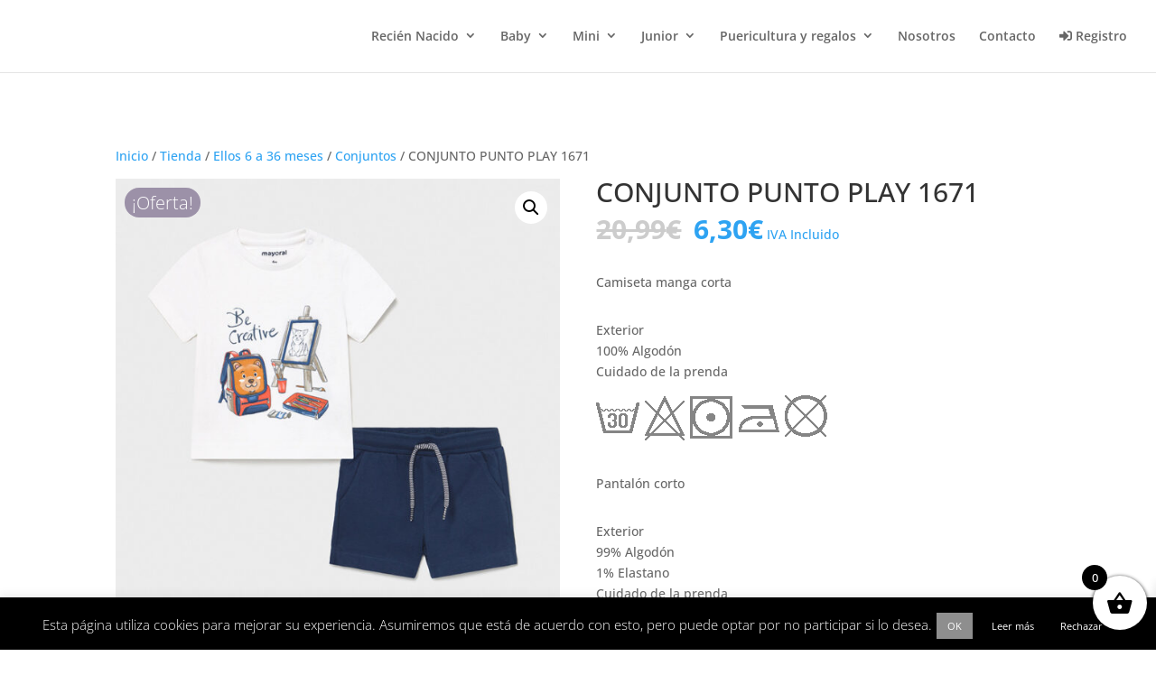

--- FILE ---
content_type: text/html; charset=UTF-8
request_url: https://pillabans.com/tienda/ellos-6-a-36-meses/conjuntos-ellos-6-a-36-meses/conjunto-punto-play-1671/
body_size: 24888
content:
<!DOCTYPE html>
<html lang="es">
<head>
	<meta charset="UTF-8" />
<meta http-equiv="X-UA-Compatible" content="IE=edge">
	<link rel="pingback" href="https://pillabans.com/xmlrpc.php" />

	<script type="text/javascript">
		document.documentElement.className = 'js';
	</script>

	<title>CONJUNTO PUNTO PLAY 1671 | Pillabans</title>
<link rel="preconnect" href="https://fonts.gstatic.com" crossorigin /><style id="et-divi-open-sans-inline-css">/* Original: https://fonts.googleapis.com/css?family=Open+Sans:300italic,400italic,600italic,700italic,800italic,400,300,600,700,800&#038;subset=latin,latin-ext&#038;display=swap *//* User Agent: Mozilla/5.0 (Unknown; Linux x86_64) AppleWebKit/538.1 (KHTML, like Gecko) Safari/538.1 Daum/4.1 */@font-face {font-family: 'Open Sans';font-style: italic;font-weight: 300;font-stretch: normal;font-display: swap;src: url(https://fonts.gstatic.com/s/opensans/v44/memQYaGs126MiZpBA-UFUIcVXSCEkx2cmqvXlWq8tWZ0Pw86hd0Rk5hkWV4exQ.ttf) format('truetype');}@font-face {font-family: 'Open Sans';font-style: italic;font-weight: 400;font-stretch: normal;font-display: swap;src: url(https://fonts.gstatic.com/s/opensans/v44/memQYaGs126MiZpBA-UFUIcVXSCEkx2cmqvXlWq8tWZ0Pw86hd0Rk8ZkWV4exQ.ttf) format('truetype');}@font-face {font-family: 'Open Sans';font-style: italic;font-weight: 600;font-stretch: normal;font-display: swap;src: url(https://fonts.gstatic.com/s/opensans/v44/memQYaGs126MiZpBA-UFUIcVXSCEkx2cmqvXlWq8tWZ0Pw86hd0RkxhjWV4exQ.ttf) format('truetype');}@font-face {font-family: 'Open Sans';font-style: italic;font-weight: 700;font-stretch: normal;font-display: swap;src: url(https://fonts.gstatic.com/s/opensans/v44/memQYaGs126MiZpBA-UFUIcVXSCEkx2cmqvXlWq8tWZ0Pw86hd0RkyFjWV4exQ.ttf) format('truetype');}@font-face {font-family: 'Open Sans';font-style: italic;font-weight: 800;font-stretch: normal;font-display: swap;src: url(https://fonts.gstatic.com/s/opensans/v44/memQYaGs126MiZpBA-UFUIcVXSCEkx2cmqvXlWq8tWZ0Pw86hd0Rk0ZjWV4exQ.ttf) format('truetype');}@font-face {font-family: 'Open Sans';font-style: normal;font-weight: 300;font-stretch: normal;font-display: swap;src: url(https://fonts.gstatic.com/s/opensans/v44/memSYaGs126MiZpBA-UvWbX2vVnXBbObj2OVZyOOSr4dVJWUgsiH0B4uaVc.ttf) format('truetype');}@font-face {font-family: 'Open Sans';font-style: normal;font-weight: 400;font-stretch: normal;font-display: swap;src: url(https://fonts.gstatic.com/s/opensans/v44/memSYaGs126MiZpBA-UvWbX2vVnXBbObj2OVZyOOSr4dVJWUgsjZ0B4uaVc.ttf) format('truetype');}@font-face {font-family: 'Open Sans';font-style: normal;font-weight: 600;font-stretch: normal;font-display: swap;src: url(https://fonts.gstatic.com/s/opensans/v44/memSYaGs126MiZpBA-UvWbX2vVnXBbObj2OVZyOOSr4dVJWUgsgH1x4uaVc.ttf) format('truetype');}@font-face {font-family: 'Open Sans';font-style: normal;font-weight: 700;font-stretch: normal;font-display: swap;src: url(https://fonts.gstatic.com/s/opensans/v44/memSYaGs126MiZpBA-UvWbX2vVnXBbObj2OVZyOOSr4dVJWUgsg-1x4uaVc.ttf) format('truetype');}@font-face {font-family: 'Open Sans';font-style: normal;font-weight: 800;font-stretch: normal;font-display: swap;src: url(https://fonts.gstatic.com/s/opensans/v44/memSYaGs126MiZpBA-UvWbX2vVnXBbObj2OVZyOOSr4dVJWUgshZ1x4uaVc.ttf) format('truetype');}/* User Agent: Mozilla/5.0 (Windows NT 6.1; WOW64; rv:27.0) Gecko/20100101 Firefox/27.0 */@font-face {font-family: 'Open Sans';font-style: italic;font-weight: 300;font-stretch: normal;font-display: swap;src: url(https://fonts.gstatic.com/l/font?kit=memQYaGs126MiZpBA-UFUIcVXSCEkx2cmqvXlWq8tWZ0Pw86hd0Rk5hkWV4exg&skey=743457fe2cc29280&v=v44) format('woff');}@font-face {font-family: 'Open Sans';font-style: italic;font-weight: 400;font-stretch: normal;font-display: swap;src: url(https://fonts.gstatic.com/l/font?kit=memQYaGs126MiZpBA-UFUIcVXSCEkx2cmqvXlWq8tWZ0Pw86hd0Rk8ZkWV4exg&skey=743457fe2cc29280&v=v44) format('woff');}@font-face {font-family: 'Open Sans';font-style: italic;font-weight: 600;font-stretch: normal;font-display: swap;src: url(https://fonts.gstatic.com/l/font?kit=memQYaGs126MiZpBA-UFUIcVXSCEkx2cmqvXlWq8tWZ0Pw86hd0RkxhjWV4exg&skey=743457fe2cc29280&v=v44) format('woff');}@font-face {font-family: 'Open Sans';font-style: italic;font-weight: 700;font-stretch: normal;font-display: swap;src: url(https://fonts.gstatic.com/l/font?kit=memQYaGs126MiZpBA-UFUIcVXSCEkx2cmqvXlWq8tWZ0Pw86hd0RkyFjWV4exg&skey=743457fe2cc29280&v=v44) format('woff');}@font-face {font-family: 'Open Sans';font-style: italic;font-weight: 800;font-stretch: normal;font-display: swap;src: url(https://fonts.gstatic.com/l/font?kit=memQYaGs126MiZpBA-UFUIcVXSCEkx2cmqvXlWq8tWZ0Pw86hd0Rk0ZjWV4exg&skey=743457fe2cc29280&v=v44) format('woff');}@font-face {font-family: 'Open Sans';font-style: normal;font-weight: 300;font-stretch: normal;font-display: swap;src: url(https://fonts.gstatic.com/l/font?kit=memSYaGs126MiZpBA-UvWbX2vVnXBbObj2OVZyOOSr4dVJWUgsiH0B4uaVQ&skey=62c1cbfccc78b4b2&v=v44) format('woff');}@font-face {font-family: 'Open Sans';font-style: normal;font-weight: 400;font-stretch: normal;font-display: swap;src: url(https://fonts.gstatic.com/l/font?kit=memSYaGs126MiZpBA-UvWbX2vVnXBbObj2OVZyOOSr4dVJWUgsjZ0B4uaVQ&skey=62c1cbfccc78b4b2&v=v44) format('woff');}@font-face {font-family: 'Open Sans';font-style: normal;font-weight: 600;font-stretch: normal;font-display: swap;src: url(https://fonts.gstatic.com/l/font?kit=memSYaGs126MiZpBA-UvWbX2vVnXBbObj2OVZyOOSr4dVJWUgsgH1x4uaVQ&skey=62c1cbfccc78b4b2&v=v44) format('woff');}@font-face {font-family: 'Open Sans';font-style: normal;font-weight: 700;font-stretch: normal;font-display: swap;src: url(https://fonts.gstatic.com/l/font?kit=memSYaGs126MiZpBA-UvWbX2vVnXBbObj2OVZyOOSr4dVJWUgsg-1x4uaVQ&skey=62c1cbfccc78b4b2&v=v44) format('woff');}@font-face {font-family: 'Open Sans';font-style: normal;font-weight: 800;font-stretch: normal;font-display: swap;src: url(https://fonts.gstatic.com/l/font?kit=memSYaGs126MiZpBA-UvWbX2vVnXBbObj2OVZyOOSr4dVJWUgshZ1x4uaVQ&skey=62c1cbfccc78b4b2&v=v44) format('woff');}/* User Agent: Mozilla/5.0 (Windows NT 6.3; rv:39.0) Gecko/20100101 Firefox/39.0 */@font-face {font-family: 'Open Sans';font-style: italic;font-weight: 300;font-stretch: normal;font-display: swap;src: url(https://fonts.gstatic.com/s/opensans/v44/memQYaGs126MiZpBA-UFUIcVXSCEkx2cmqvXlWq8tWZ0Pw86hd0Rk5hkWV4ewA.woff2) format('woff2');}@font-face {font-family: 'Open Sans';font-style: italic;font-weight: 400;font-stretch: normal;font-display: swap;src: url(https://fonts.gstatic.com/s/opensans/v44/memQYaGs126MiZpBA-UFUIcVXSCEkx2cmqvXlWq8tWZ0Pw86hd0Rk8ZkWV4ewA.woff2) format('woff2');}@font-face {font-family: 'Open Sans';font-style: italic;font-weight: 600;font-stretch: normal;font-display: swap;src: url(https://fonts.gstatic.com/s/opensans/v44/memQYaGs126MiZpBA-UFUIcVXSCEkx2cmqvXlWq8tWZ0Pw86hd0RkxhjWV4ewA.woff2) format('woff2');}@font-face {font-family: 'Open Sans';font-style: italic;font-weight: 700;font-stretch: normal;font-display: swap;src: url(https://fonts.gstatic.com/s/opensans/v44/memQYaGs126MiZpBA-UFUIcVXSCEkx2cmqvXlWq8tWZ0Pw86hd0RkyFjWV4ewA.woff2) format('woff2');}@font-face {font-family: 'Open Sans';font-style: italic;font-weight: 800;font-stretch: normal;font-display: swap;src: url(https://fonts.gstatic.com/s/opensans/v44/memQYaGs126MiZpBA-UFUIcVXSCEkx2cmqvXlWq8tWZ0Pw86hd0Rk0ZjWV4ewA.woff2) format('woff2');}@font-face {font-family: 'Open Sans';font-style: normal;font-weight: 300;font-stretch: normal;font-display: swap;src: url(https://fonts.gstatic.com/s/opensans/v44/memSYaGs126MiZpBA-UvWbX2vVnXBbObj2OVZyOOSr4dVJWUgsiH0B4uaVI.woff2) format('woff2');}@font-face {font-family: 'Open Sans';font-style: normal;font-weight: 400;font-stretch: normal;font-display: swap;src: url(https://fonts.gstatic.com/s/opensans/v44/memSYaGs126MiZpBA-UvWbX2vVnXBbObj2OVZyOOSr4dVJWUgsjZ0B4uaVI.woff2) format('woff2');}@font-face {font-family: 'Open Sans';font-style: normal;font-weight: 600;font-stretch: normal;font-display: swap;src: url(https://fonts.gstatic.com/s/opensans/v44/memSYaGs126MiZpBA-UvWbX2vVnXBbObj2OVZyOOSr4dVJWUgsgH1x4uaVI.woff2) format('woff2');}@font-face {font-family: 'Open Sans';font-style: normal;font-weight: 700;font-stretch: normal;font-display: swap;src: url(https://fonts.gstatic.com/s/opensans/v44/memSYaGs126MiZpBA-UvWbX2vVnXBbObj2OVZyOOSr4dVJWUgsg-1x4uaVI.woff2) format('woff2');}@font-face {font-family: 'Open Sans';font-style: normal;font-weight: 800;font-stretch: normal;font-display: swap;src: url(https://fonts.gstatic.com/s/opensans/v44/memSYaGs126MiZpBA-UvWbX2vVnXBbObj2OVZyOOSr4dVJWUgshZ1x4uaVI.woff2) format('woff2');}</style><style id="et-builder-googlefonts-cached-inline">/* Original: https://fonts.googleapis.com/css?family=Open+Sans:300,regular,500,600,700,800,300italic,italic,500italic,600italic,700italic,800italic&#038;subset=latin,latin-ext&#038;display=swap *//* User Agent: Mozilla/5.0 (Unknown; Linux x86_64) AppleWebKit/538.1 (KHTML, like Gecko) Safari/538.1 Daum/4.1 */@font-face {font-family: 'Open Sans';font-style: italic;font-weight: 300;font-stretch: normal;font-display: swap;src: url(https://fonts.gstatic.com/s/opensans/v44/memQYaGs126MiZpBA-UFUIcVXSCEkx2cmqvXlWq8tWZ0Pw86hd0Rk5hkWV4exQ.ttf) format('truetype');}@font-face {font-family: 'Open Sans';font-style: italic;font-weight: 400;font-stretch: normal;font-display: swap;src: url(https://fonts.gstatic.com/s/opensans/v44/memQYaGs126MiZpBA-UFUIcVXSCEkx2cmqvXlWq8tWZ0Pw86hd0Rk8ZkWV4exQ.ttf) format('truetype');}@font-face {font-family: 'Open Sans';font-style: italic;font-weight: 500;font-stretch: normal;font-display: swap;src: url(https://fonts.gstatic.com/s/opensans/v44/memQYaGs126MiZpBA-UFUIcVXSCEkx2cmqvXlWq8tWZ0Pw86hd0Rk_RkWV4exQ.ttf) format('truetype');}@font-face {font-family: 'Open Sans';font-style: italic;font-weight: 600;font-stretch: normal;font-display: swap;src: url(https://fonts.gstatic.com/s/opensans/v44/memQYaGs126MiZpBA-UFUIcVXSCEkx2cmqvXlWq8tWZ0Pw86hd0RkxhjWV4exQ.ttf) format('truetype');}@font-face {font-family: 'Open Sans';font-style: italic;font-weight: 700;font-stretch: normal;font-display: swap;src: url(https://fonts.gstatic.com/s/opensans/v44/memQYaGs126MiZpBA-UFUIcVXSCEkx2cmqvXlWq8tWZ0Pw86hd0RkyFjWV4exQ.ttf) format('truetype');}@font-face {font-family: 'Open Sans';font-style: italic;font-weight: 800;font-stretch: normal;font-display: swap;src: url(https://fonts.gstatic.com/s/opensans/v44/memQYaGs126MiZpBA-UFUIcVXSCEkx2cmqvXlWq8tWZ0Pw86hd0Rk0ZjWV4exQ.ttf) format('truetype');}@font-face {font-family: 'Open Sans';font-style: normal;font-weight: 300;font-stretch: normal;font-display: swap;src: url(https://fonts.gstatic.com/s/opensans/v44/memSYaGs126MiZpBA-UvWbX2vVnXBbObj2OVZyOOSr4dVJWUgsiH0B4uaVc.ttf) format('truetype');}@font-face {font-family: 'Open Sans';font-style: normal;font-weight: 400;font-stretch: normal;font-display: swap;src: url(https://fonts.gstatic.com/s/opensans/v44/memSYaGs126MiZpBA-UvWbX2vVnXBbObj2OVZyOOSr4dVJWUgsjZ0B4uaVc.ttf) format('truetype');}@font-face {font-family: 'Open Sans';font-style: normal;font-weight: 500;font-stretch: normal;font-display: swap;src: url(https://fonts.gstatic.com/s/opensans/v44/memSYaGs126MiZpBA-UvWbX2vVnXBbObj2OVZyOOSr4dVJWUgsjr0B4uaVc.ttf) format('truetype');}@font-face {font-family: 'Open Sans';font-style: normal;font-weight: 600;font-stretch: normal;font-display: swap;src: url(https://fonts.gstatic.com/s/opensans/v44/memSYaGs126MiZpBA-UvWbX2vVnXBbObj2OVZyOOSr4dVJWUgsgH1x4uaVc.ttf) format('truetype');}@font-face {font-family: 'Open Sans';font-style: normal;font-weight: 700;font-stretch: normal;font-display: swap;src: url(https://fonts.gstatic.com/s/opensans/v44/memSYaGs126MiZpBA-UvWbX2vVnXBbObj2OVZyOOSr4dVJWUgsg-1x4uaVc.ttf) format('truetype');}@font-face {font-family: 'Open Sans';font-style: normal;font-weight: 800;font-stretch: normal;font-display: swap;src: url(https://fonts.gstatic.com/s/opensans/v44/memSYaGs126MiZpBA-UvWbX2vVnXBbObj2OVZyOOSr4dVJWUgshZ1x4uaVc.ttf) format('truetype');}/* User Agent: Mozilla/5.0 (Windows NT 6.1; WOW64; rv:27.0) Gecko/20100101 Firefox/27.0 */@font-face {font-family: 'Open Sans';font-style: italic;font-weight: 300;font-stretch: normal;font-display: swap;src: url(https://fonts.gstatic.com/l/font?kit=memQYaGs126MiZpBA-UFUIcVXSCEkx2cmqvXlWq8tWZ0Pw86hd0Rk5hkWV4exg&skey=743457fe2cc29280&v=v44) format('woff');}@font-face {font-family: 'Open Sans';font-style: italic;font-weight: 400;font-stretch: normal;font-display: swap;src: url(https://fonts.gstatic.com/l/font?kit=memQYaGs126MiZpBA-UFUIcVXSCEkx2cmqvXlWq8tWZ0Pw86hd0Rk8ZkWV4exg&skey=743457fe2cc29280&v=v44) format('woff');}@font-face {font-family: 'Open Sans';font-style: italic;font-weight: 500;font-stretch: normal;font-display: swap;src: url(https://fonts.gstatic.com/l/font?kit=memQYaGs126MiZpBA-UFUIcVXSCEkx2cmqvXlWq8tWZ0Pw86hd0Rk_RkWV4exg&skey=743457fe2cc29280&v=v44) format('woff');}@font-face {font-family: 'Open Sans';font-style: italic;font-weight: 600;font-stretch: normal;font-display: swap;src: url(https://fonts.gstatic.com/l/font?kit=memQYaGs126MiZpBA-UFUIcVXSCEkx2cmqvXlWq8tWZ0Pw86hd0RkxhjWV4exg&skey=743457fe2cc29280&v=v44) format('woff');}@font-face {font-family: 'Open Sans';font-style: italic;font-weight: 700;font-stretch: normal;font-display: swap;src: url(https://fonts.gstatic.com/l/font?kit=memQYaGs126MiZpBA-UFUIcVXSCEkx2cmqvXlWq8tWZ0Pw86hd0RkyFjWV4exg&skey=743457fe2cc29280&v=v44) format('woff');}@font-face {font-family: 'Open Sans';font-style: italic;font-weight: 800;font-stretch: normal;font-display: swap;src: url(https://fonts.gstatic.com/l/font?kit=memQYaGs126MiZpBA-UFUIcVXSCEkx2cmqvXlWq8tWZ0Pw86hd0Rk0ZjWV4exg&skey=743457fe2cc29280&v=v44) format('woff');}@font-face {font-family: 'Open Sans';font-style: normal;font-weight: 300;font-stretch: normal;font-display: swap;src: url(https://fonts.gstatic.com/l/font?kit=memSYaGs126MiZpBA-UvWbX2vVnXBbObj2OVZyOOSr4dVJWUgsiH0B4uaVQ&skey=62c1cbfccc78b4b2&v=v44) format('woff');}@font-face {font-family: 'Open Sans';font-style: normal;font-weight: 400;font-stretch: normal;font-display: swap;src: url(https://fonts.gstatic.com/l/font?kit=memSYaGs126MiZpBA-UvWbX2vVnXBbObj2OVZyOOSr4dVJWUgsjZ0B4uaVQ&skey=62c1cbfccc78b4b2&v=v44) format('woff');}@font-face {font-family: 'Open Sans';font-style: normal;font-weight: 500;font-stretch: normal;font-display: swap;src: url(https://fonts.gstatic.com/l/font?kit=memSYaGs126MiZpBA-UvWbX2vVnXBbObj2OVZyOOSr4dVJWUgsjr0B4uaVQ&skey=62c1cbfccc78b4b2&v=v44) format('woff');}@font-face {font-family: 'Open Sans';font-style: normal;font-weight: 600;font-stretch: normal;font-display: swap;src: url(https://fonts.gstatic.com/l/font?kit=memSYaGs126MiZpBA-UvWbX2vVnXBbObj2OVZyOOSr4dVJWUgsgH1x4uaVQ&skey=62c1cbfccc78b4b2&v=v44) format('woff');}@font-face {font-family: 'Open Sans';font-style: normal;font-weight: 700;font-stretch: normal;font-display: swap;src: url(https://fonts.gstatic.com/l/font?kit=memSYaGs126MiZpBA-UvWbX2vVnXBbObj2OVZyOOSr4dVJWUgsg-1x4uaVQ&skey=62c1cbfccc78b4b2&v=v44) format('woff');}@font-face {font-family: 'Open Sans';font-style: normal;font-weight: 800;font-stretch: normal;font-display: swap;src: url(https://fonts.gstatic.com/l/font?kit=memSYaGs126MiZpBA-UvWbX2vVnXBbObj2OVZyOOSr4dVJWUgshZ1x4uaVQ&skey=62c1cbfccc78b4b2&v=v44) format('woff');}/* User Agent: Mozilla/5.0 (Windows NT 6.3; rv:39.0) Gecko/20100101 Firefox/39.0 */@font-face {font-family: 'Open Sans';font-style: italic;font-weight: 300;font-stretch: normal;font-display: swap;src: url(https://fonts.gstatic.com/s/opensans/v44/memQYaGs126MiZpBA-UFUIcVXSCEkx2cmqvXlWq8tWZ0Pw86hd0Rk5hkWV4ewA.woff2) format('woff2');}@font-face {font-family: 'Open Sans';font-style: italic;font-weight: 400;font-stretch: normal;font-display: swap;src: url(https://fonts.gstatic.com/s/opensans/v44/memQYaGs126MiZpBA-UFUIcVXSCEkx2cmqvXlWq8tWZ0Pw86hd0Rk8ZkWV4ewA.woff2) format('woff2');}@font-face {font-family: 'Open Sans';font-style: italic;font-weight: 500;font-stretch: normal;font-display: swap;src: url(https://fonts.gstatic.com/s/opensans/v44/memQYaGs126MiZpBA-UFUIcVXSCEkx2cmqvXlWq8tWZ0Pw86hd0Rk_RkWV4ewA.woff2) format('woff2');}@font-face {font-family: 'Open Sans';font-style: italic;font-weight: 600;font-stretch: normal;font-display: swap;src: url(https://fonts.gstatic.com/s/opensans/v44/memQYaGs126MiZpBA-UFUIcVXSCEkx2cmqvXlWq8tWZ0Pw86hd0RkxhjWV4ewA.woff2) format('woff2');}@font-face {font-family: 'Open Sans';font-style: italic;font-weight: 700;font-stretch: normal;font-display: swap;src: url(https://fonts.gstatic.com/s/opensans/v44/memQYaGs126MiZpBA-UFUIcVXSCEkx2cmqvXlWq8tWZ0Pw86hd0RkyFjWV4ewA.woff2) format('woff2');}@font-face {font-family: 'Open Sans';font-style: italic;font-weight: 800;font-stretch: normal;font-display: swap;src: url(https://fonts.gstatic.com/s/opensans/v44/memQYaGs126MiZpBA-UFUIcVXSCEkx2cmqvXlWq8tWZ0Pw86hd0Rk0ZjWV4ewA.woff2) format('woff2');}@font-face {font-family: 'Open Sans';font-style: normal;font-weight: 300;font-stretch: normal;font-display: swap;src: url(https://fonts.gstatic.com/s/opensans/v44/memSYaGs126MiZpBA-UvWbX2vVnXBbObj2OVZyOOSr4dVJWUgsiH0B4uaVI.woff2) format('woff2');}@font-face {font-family: 'Open Sans';font-style: normal;font-weight: 400;font-stretch: normal;font-display: swap;src: url(https://fonts.gstatic.com/s/opensans/v44/memSYaGs126MiZpBA-UvWbX2vVnXBbObj2OVZyOOSr4dVJWUgsjZ0B4uaVI.woff2) format('woff2');}@font-face {font-family: 'Open Sans';font-style: normal;font-weight: 500;font-stretch: normal;font-display: swap;src: url(https://fonts.gstatic.com/s/opensans/v44/memSYaGs126MiZpBA-UvWbX2vVnXBbObj2OVZyOOSr4dVJWUgsjr0B4uaVI.woff2) format('woff2');}@font-face {font-family: 'Open Sans';font-style: normal;font-weight: 600;font-stretch: normal;font-display: swap;src: url(https://fonts.gstatic.com/s/opensans/v44/memSYaGs126MiZpBA-UvWbX2vVnXBbObj2OVZyOOSr4dVJWUgsgH1x4uaVI.woff2) format('woff2');}@font-face {font-family: 'Open Sans';font-style: normal;font-weight: 700;font-stretch: normal;font-display: swap;src: url(https://fonts.gstatic.com/s/opensans/v44/memSYaGs126MiZpBA-UvWbX2vVnXBbObj2OVZyOOSr4dVJWUgsg-1x4uaVI.woff2) format('woff2');}@font-face {font-family: 'Open Sans';font-style: normal;font-weight: 800;font-stretch: normal;font-display: swap;src: url(https://fonts.gstatic.com/s/opensans/v44/memSYaGs126MiZpBA-UvWbX2vVnXBbObj2OVZyOOSr4dVJWUgshZ1x4uaVI.woff2) format('woff2');}</style><meta name='robots' content='max-image-preview:large' />
<script type="text/javascript">
			let jqueryParams=[],jQuery=function(r){return jqueryParams=[...jqueryParams,r],jQuery},$=function(r){return jqueryParams=[...jqueryParams,r],$};window.jQuery=jQuery,window.$=jQuery;let customHeadScripts=!1;jQuery.fn=jQuery.prototype={},$.fn=jQuery.prototype={},jQuery.noConflict=function(r){if(window.jQuery)return jQuery=window.jQuery,$=window.jQuery,customHeadScripts=!0,jQuery.noConflict},jQuery.ready=function(r){jqueryParams=[...jqueryParams,r]},$.ready=function(r){jqueryParams=[...jqueryParams,r]},jQuery.load=function(r){jqueryParams=[...jqueryParams,r]},$.load=function(r){jqueryParams=[...jqueryParams,r]},jQuery.fn.ready=function(r){jqueryParams=[...jqueryParams,r]},$.fn.ready=function(r){jqueryParams=[...jqueryParams,r]};</script><link rel="alternate" type="application/rss+xml" title="Pillabans &raquo; Feed" href="https://pillabans.com/feed/" />
<meta content="Pillabans v." name="generator"/><link rel='stylesheet' id='aws-divi-css' href='https://pillabans.com/wp-content/plugins/advanced-woo-search/includes/modules/divi/divi.css?ver=3.14' type='text/css' media='all' />
<link rel='stylesheet' id='sbi_styles-css' href='https://pillabans.com/wp-content/plugins/instagram-feed/css/sbi-styles.min.css?ver=6.4.3' type='text/css' media='all' />
<link rel='stylesheet' id='wp-block-library-css' href='https://pillabans.com/wp-includes/css/dist/block-library/style.min.css?ver=6.6.2' type='text/css' media='all' />
<style id='wp-block-library-theme-inline-css' type='text/css'>
.wp-block-audio :where(figcaption){color:#555;font-size:13px;text-align:center}.is-dark-theme .wp-block-audio :where(figcaption){color:#ffffffa6}.wp-block-audio{margin:0 0 1em}.wp-block-code{border:1px solid #ccc;border-radius:4px;font-family:Menlo,Consolas,monaco,monospace;padding:.8em 1em}.wp-block-embed :where(figcaption){color:#555;font-size:13px;text-align:center}.is-dark-theme .wp-block-embed :where(figcaption){color:#ffffffa6}.wp-block-embed{margin:0 0 1em}.blocks-gallery-caption{color:#555;font-size:13px;text-align:center}.is-dark-theme .blocks-gallery-caption{color:#ffffffa6}:root :where(.wp-block-image figcaption){color:#555;font-size:13px;text-align:center}.is-dark-theme :root :where(.wp-block-image figcaption){color:#ffffffa6}.wp-block-image{margin:0 0 1em}.wp-block-pullquote{border-bottom:4px solid;border-top:4px solid;color:currentColor;margin-bottom:1.75em}.wp-block-pullquote cite,.wp-block-pullquote footer,.wp-block-pullquote__citation{color:currentColor;font-size:.8125em;font-style:normal;text-transform:uppercase}.wp-block-quote{border-left:.25em solid;margin:0 0 1.75em;padding-left:1em}.wp-block-quote cite,.wp-block-quote footer{color:currentColor;font-size:.8125em;font-style:normal;position:relative}.wp-block-quote.has-text-align-right{border-left:none;border-right:.25em solid;padding-left:0;padding-right:1em}.wp-block-quote.has-text-align-center{border:none;padding-left:0}.wp-block-quote.is-large,.wp-block-quote.is-style-large,.wp-block-quote.is-style-plain{border:none}.wp-block-search .wp-block-search__label{font-weight:700}.wp-block-search__button{border:1px solid #ccc;padding:.375em .625em}:where(.wp-block-group.has-background){padding:1.25em 2.375em}.wp-block-separator.has-css-opacity{opacity:.4}.wp-block-separator{border:none;border-bottom:2px solid;margin-left:auto;margin-right:auto}.wp-block-separator.has-alpha-channel-opacity{opacity:1}.wp-block-separator:not(.is-style-wide):not(.is-style-dots){width:100px}.wp-block-separator.has-background:not(.is-style-dots){border-bottom:none;height:1px}.wp-block-separator.has-background:not(.is-style-wide):not(.is-style-dots){height:2px}.wp-block-table{margin:0 0 1em}.wp-block-table td,.wp-block-table th{word-break:normal}.wp-block-table :where(figcaption){color:#555;font-size:13px;text-align:center}.is-dark-theme .wp-block-table :where(figcaption){color:#ffffffa6}.wp-block-video :where(figcaption){color:#555;font-size:13px;text-align:center}.is-dark-theme .wp-block-video :where(figcaption){color:#ffffffa6}.wp-block-video{margin:0 0 1em}:root :where(.wp-block-template-part.has-background){margin-bottom:0;margin-top:0;padding:1.25em 2.375em}
</style>
<style id='global-styles-inline-css' type='text/css'>
:root{--wp--preset--aspect-ratio--square: 1;--wp--preset--aspect-ratio--4-3: 4/3;--wp--preset--aspect-ratio--3-4: 3/4;--wp--preset--aspect-ratio--3-2: 3/2;--wp--preset--aspect-ratio--2-3: 2/3;--wp--preset--aspect-ratio--16-9: 16/9;--wp--preset--aspect-ratio--9-16: 9/16;--wp--preset--color--black: #000000;--wp--preset--color--cyan-bluish-gray: #abb8c3;--wp--preset--color--white: #ffffff;--wp--preset--color--pale-pink: #f78da7;--wp--preset--color--vivid-red: #cf2e2e;--wp--preset--color--luminous-vivid-orange: #ff6900;--wp--preset--color--luminous-vivid-amber: #fcb900;--wp--preset--color--light-green-cyan: #7bdcb5;--wp--preset--color--vivid-green-cyan: #00d084;--wp--preset--color--pale-cyan-blue: #8ed1fc;--wp--preset--color--vivid-cyan-blue: #0693e3;--wp--preset--color--vivid-purple: #9b51e0;--wp--preset--gradient--vivid-cyan-blue-to-vivid-purple: linear-gradient(135deg,rgba(6,147,227,1) 0%,rgb(155,81,224) 100%);--wp--preset--gradient--light-green-cyan-to-vivid-green-cyan: linear-gradient(135deg,rgb(122,220,180) 0%,rgb(0,208,130) 100%);--wp--preset--gradient--luminous-vivid-amber-to-luminous-vivid-orange: linear-gradient(135deg,rgba(252,185,0,1) 0%,rgba(255,105,0,1) 100%);--wp--preset--gradient--luminous-vivid-orange-to-vivid-red: linear-gradient(135deg,rgba(255,105,0,1) 0%,rgb(207,46,46) 100%);--wp--preset--gradient--very-light-gray-to-cyan-bluish-gray: linear-gradient(135deg,rgb(238,238,238) 0%,rgb(169,184,195) 100%);--wp--preset--gradient--cool-to-warm-spectrum: linear-gradient(135deg,rgb(74,234,220) 0%,rgb(151,120,209) 20%,rgb(207,42,186) 40%,rgb(238,44,130) 60%,rgb(251,105,98) 80%,rgb(254,248,76) 100%);--wp--preset--gradient--blush-light-purple: linear-gradient(135deg,rgb(255,206,236) 0%,rgb(152,150,240) 100%);--wp--preset--gradient--blush-bordeaux: linear-gradient(135deg,rgb(254,205,165) 0%,rgb(254,45,45) 50%,rgb(107,0,62) 100%);--wp--preset--gradient--luminous-dusk: linear-gradient(135deg,rgb(255,203,112) 0%,rgb(199,81,192) 50%,rgb(65,88,208) 100%);--wp--preset--gradient--pale-ocean: linear-gradient(135deg,rgb(255,245,203) 0%,rgb(182,227,212) 50%,rgb(51,167,181) 100%);--wp--preset--gradient--electric-grass: linear-gradient(135deg,rgb(202,248,128) 0%,rgb(113,206,126) 100%);--wp--preset--gradient--midnight: linear-gradient(135deg,rgb(2,3,129) 0%,rgb(40,116,252) 100%);--wp--preset--font-size--small: 13px;--wp--preset--font-size--medium: 20px;--wp--preset--font-size--large: 36px;--wp--preset--font-size--x-large: 42px;--wp--preset--font-family--inter: "Inter", sans-serif;--wp--preset--font-family--cardo: Cardo;--wp--preset--spacing--20: 0.44rem;--wp--preset--spacing--30: 0.67rem;--wp--preset--spacing--40: 1rem;--wp--preset--spacing--50: 1.5rem;--wp--preset--spacing--60: 2.25rem;--wp--preset--spacing--70: 3.38rem;--wp--preset--spacing--80: 5.06rem;--wp--preset--shadow--natural: 6px 6px 9px rgba(0, 0, 0, 0.2);--wp--preset--shadow--deep: 12px 12px 50px rgba(0, 0, 0, 0.4);--wp--preset--shadow--sharp: 6px 6px 0px rgba(0, 0, 0, 0.2);--wp--preset--shadow--outlined: 6px 6px 0px -3px rgba(255, 255, 255, 1), 6px 6px rgba(0, 0, 0, 1);--wp--preset--shadow--crisp: 6px 6px 0px rgba(0, 0, 0, 1);}:root { --wp--style--global--content-size: 823px;--wp--style--global--wide-size: 1080px; }:where(body) { margin: 0; }.wp-site-blocks > .alignleft { float: left; margin-right: 2em; }.wp-site-blocks > .alignright { float: right; margin-left: 2em; }.wp-site-blocks > .aligncenter { justify-content: center; margin-left: auto; margin-right: auto; }:where(.is-layout-flex){gap: 0.5em;}:where(.is-layout-grid){gap: 0.5em;}.is-layout-flow > .alignleft{float: left;margin-inline-start: 0;margin-inline-end: 2em;}.is-layout-flow > .alignright{float: right;margin-inline-start: 2em;margin-inline-end: 0;}.is-layout-flow > .aligncenter{margin-left: auto !important;margin-right: auto !important;}.is-layout-constrained > .alignleft{float: left;margin-inline-start: 0;margin-inline-end: 2em;}.is-layout-constrained > .alignright{float: right;margin-inline-start: 2em;margin-inline-end: 0;}.is-layout-constrained > .aligncenter{margin-left: auto !important;margin-right: auto !important;}.is-layout-constrained > :where(:not(.alignleft):not(.alignright):not(.alignfull)){max-width: var(--wp--style--global--content-size);margin-left: auto !important;margin-right: auto !important;}.is-layout-constrained > .alignwide{max-width: var(--wp--style--global--wide-size);}body .is-layout-flex{display: flex;}.is-layout-flex{flex-wrap: wrap;align-items: center;}.is-layout-flex > :is(*, div){margin: 0;}body .is-layout-grid{display: grid;}.is-layout-grid > :is(*, div){margin: 0;}body{padding-top: 0px;padding-right: 0px;padding-bottom: 0px;padding-left: 0px;}:root :where(.wp-element-button, .wp-block-button__link){background-color: #32373c;border-width: 0;color: #fff;font-family: inherit;font-size: inherit;line-height: inherit;padding: calc(0.667em + 2px) calc(1.333em + 2px);text-decoration: none;}.has-black-color{color: var(--wp--preset--color--black) !important;}.has-cyan-bluish-gray-color{color: var(--wp--preset--color--cyan-bluish-gray) !important;}.has-white-color{color: var(--wp--preset--color--white) !important;}.has-pale-pink-color{color: var(--wp--preset--color--pale-pink) !important;}.has-vivid-red-color{color: var(--wp--preset--color--vivid-red) !important;}.has-luminous-vivid-orange-color{color: var(--wp--preset--color--luminous-vivid-orange) !important;}.has-luminous-vivid-amber-color{color: var(--wp--preset--color--luminous-vivid-amber) !important;}.has-light-green-cyan-color{color: var(--wp--preset--color--light-green-cyan) !important;}.has-vivid-green-cyan-color{color: var(--wp--preset--color--vivid-green-cyan) !important;}.has-pale-cyan-blue-color{color: var(--wp--preset--color--pale-cyan-blue) !important;}.has-vivid-cyan-blue-color{color: var(--wp--preset--color--vivid-cyan-blue) !important;}.has-vivid-purple-color{color: var(--wp--preset--color--vivid-purple) !important;}.has-black-background-color{background-color: var(--wp--preset--color--black) !important;}.has-cyan-bluish-gray-background-color{background-color: var(--wp--preset--color--cyan-bluish-gray) !important;}.has-white-background-color{background-color: var(--wp--preset--color--white) !important;}.has-pale-pink-background-color{background-color: var(--wp--preset--color--pale-pink) !important;}.has-vivid-red-background-color{background-color: var(--wp--preset--color--vivid-red) !important;}.has-luminous-vivid-orange-background-color{background-color: var(--wp--preset--color--luminous-vivid-orange) !important;}.has-luminous-vivid-amber-background-color{background-color: var(--wp--preset--color--luminous-vivid-amber) !important;}.has-light-green-cyan-background-color{background-color: var(--wp--preset--color--light-green-cyan) !important;}.has-vivid-green-cyan-background-color{background-color: var(--wp--preset--color--vivid-green-cyan) !important;}.has-pale-cyan-blue-background-color{background-color: var(--wp--preset--color--pale-cyan-blue) !important;}.has-vivid-cyan-blue-background-color{background-color: var(--wp--preset--color--vivid-cyan-blue) !important;}.has-vivid-purple-background-color{background-color: var(--wp--preset--color--vivid-purple) !important;}.has-black-border-color{border-color: var(--wp--preset--color--black) !important;}.has-cyan-bluish-gray-border-color{border-color: var(--wp--preset--color--cyan-bluish-gray) !important;}.has-white-border-color{border-color: var(--wp--preset--color--white) !important;}.has-pale-pink-border-color{border-color: var(--wp--preset--color--pale-pink) !important;}.has-vivid-red-border-color{border-color: var(--wp--preset--color--vivid-red) !important;}.has-luminous-vivid-orange-border-color{border-color: var(--wp--preset--color--luminous-vivid-orange) !important;}.has-luminous-vivid-amber-border-color{border-color: var(--wp--preset--color--luminous-vivid-amber) !important;}.has-light-green-cyan-border-color{border-color: var(--wp--preset--color--light-green-cyan) !important;}.has-vivid-green-cyan-border-color{border-color: var(--wp--preset--color--vivid-green-cyan) !important;}.has-pale-cyan-blue-border-color{border-color: var(--wp--preset--color--pale-cyan-blue) !important;}.has-vivid-cyan-blue-border-color{border-color: var(--wp--preset--color--vivid-cyan-blue) !important;}.has-vivid-purple-border-color{border-color: var(--wp--preset--color--vivid-purple) !important;}.has-vivid-cyan-blue-to-vivid-purple-gradient-background{background: var(--wp--preset--gradient--vivid-cyan-blue-to-vivid-purple) !important;}.has-light-green-cyan-to-vivid-green-cyan-gradient-background{background: var(--wp--preset--gradient--light-green-cyan-to-vivid-green-cyan) !important;}.has-luminous-vivid-amber-to-luminous-vivid-orange-gradient-background{background: var(--wp--preset--gradient--luminous-vivid-amber-to-luminous-vivid-orange) !important;}.has-luminous-vivid-orange-to-vivid-red-gradient-background{background: var(--wp--preset--gradient--luminous-vivid-orange-to-vivid-red) !important;}.has-very-light-gray-to-cyan-bluish-gray-gradient-background{background: var(--wp--preset--gradient--very-light-gray-to-cyan-bluish-gray) !important;}.has-cool-to-warm-spectrum-gradient-background{background: var(--wp--preset--gradient--cool-to-warm-spectrum) !important;}.has-blush-light-purple-gradient-background{background: var(--wp--preset--gradient--blush-light-purple) !important;}.has-blush-bordeaux-gradient-background{background: var(--wp--preset--gradient--blush-bordeaux) !important;}.has-luminous-dusk-gradient-background{background: var(--wp--preset--gradient--luminous-dusk) !important;}.has-pale-ocean-gradient-background{background: var(--wp--preset--gradient--pale-ocean) !important;}.has-electric-grass-gradient-background{background: var(--wp--preset--gradient--electric-grass) !important;}.has-midnight-gradient-background{background: var(--wp--preset--gradient--midnight) !important;}.has-small-font-size{font-size: var(--wp--preset--font-size--small) !important;}.has-medium-font-size{font-size: var(--wp--preset--font-size--medium) !important;}.has-large-font-size{font-size: var(--wp--preset--font-size--large) !important;}.has-x-large-font-size{font-size: var(--wp--preset--font-size--x-large) !important;}.has-inter-font-family{font-family: var(--wp--preset--font-family--inter) !important;}.has-cardo-font-family{font-family: var(--wp--preset--font-family--cardo) !important;}
:where(.wp-block-post-template.is-layout-flex){gap: 1.25em;}:where(.wp-block-post-template.is-layout-grid){gap: 1.25em;}
:where(.wp-block-columns.is-layout-flex){gap: 2em;}:where(.wp-block-columns.is-layout-grid){gap: 2em;}
:root :where(.wp-block-pullquote){font-size: 1.5em;line-height: 1.6;}
</style>
<link rel='stylesheet' id='cookie-law-info-css' href='https://pillabans.com/wp-content/plugins/cookie-law-info/legacy/public/css/cookie-law-info-public.css?ver=3.2.4' type='text/css' media='all' />
<link rel='stylesheet' id='cookie-law-info-gdpr-css' href='https://pillabans.com/wp-content/plugins/cookie-law-info/legacy/public/css/cookie-law-info-gdpr.css?ver=3.2.4' type='text/css' media='all' />
<link rel='stylesheet' id='photoswipe-css' href='https://pillabans.com/wp-content/plugins/woocommerce/assets/css/photoswipe/photoswipe.min.css?ver=9.1.2' type='text/css' media='all' />
<link rel='stylesheet' id='photoswipe-default-skin-css' href='https://pillabans.com/wp-content/plugins/woocommerce/assets/css/photoswipe/default-skin/default-skin.min.css?ver=9.1.2' type='text/css' media='all' />
<link rel='stylesheet' id='woocommerce-layout-css' href='https://pillabans.com/wp-content/plugins/woocommerce/assets/css/woocommerce-layout.css?ver=9.1.2' type='text/css' media='all' />
<link rel='stylesheet' id='woocommerce-smallscreen-css' href='https://pillabans.com/wp-content/plugins/woocommerce/assets/css/woocommerce-smallscreen.css?ver=9.1.2' type='text/css' media='only screen and (max-width: 768px)' />
<link rel='stylesheet' id='woocommerce-general-css' href='https://pillabans.com/wp-content/plugins/woocommerce/assets/css/woocommerce.css?ver=9.1.2' type='text/css' media='all' />
<style id='woocommerce-inline-inline-css' type='text/css'>
.woocommerce form .form-row .required { visibility: visible; }
</style>
<link rel='stylesheet' id='aws-style-css' href='https://pillabans.com/wp-content/plugins/advanced-woo-search/assets/css/common.min.css?ver=3.14' type='text/css' media='all' />
<link rel='stylesheet' id='productsize-chart-for-woocommerce-jquery-modal-css' href='https://pillabans.com/wp-content/plugins/productsize-chart-for-woocommerce/public/css/remodal.css?ver=1.1.0' type='text/css' media='all' />
<link rel='stylesheet' id='productsize-chart-for-woocommerce-jquery-modal-default-theme-css' href='https://pillabans.com/wp-content/plugins/productsize-chart-for-woocommerce/public/css/remodal-default-theme.css?ver=1.1.0' type='text/css' media='all' />
<link rel='stylesheet' id='xoo-wsc-fonts-css' href='https://pillabans.com/wp-content/plugins/side-cart-woocommerce/assets/css/xoo-wsc-fonts.css?ver=2.5.1' type='text/css' media='all' />
<link rel='stylesheet' id='xoo-wsc-style-css' href='https://pillabans.com/wp-content/plugins/side-cart-woocommerce/assets/css/xoo-wsc-style.css?ver=2.5.1' type='text/css' media='all' />
<style id='xoo-wsc-style-inline-css' type='text/css'>



 

.xoo-wsc-footer{
	background-color: #ffffff;
	color: #000000;
	padding: 10px 20px;
	box-shadow: 0 -5px 10px #0000001a;
}

.xoo-wsc-footer, .xoo-wsc-footer a, .xoo-wsc-footer .amount{
	font-size: 18px;
}

.xoo-wsc-btn .amount{
	color: #000000}

.xoo-wsc-btn:hover .amount{
	color: #000000;
}

.xoo-wsc-ft-buttons-cont{
	grid-template-columns: auto;
}

.xoo-wsc-basket{
	bottom: 12px;
	right: 0px;
	background-color: #ffffff;
	color: #000000;
	box-shadow: 0 1px 4px 0;
	border-radius: 50%;
	display: flex;
	width: 60px;
	height: 60px;
}


.xoo-wsc-bki{
	font-size: 30px}

.xoo-wsc-items-count{
	top: -12px;
	left: -12px;
}

.xoo-wsc-items-count{
	background-color: #000000;
	color: #ffffff;
}

.xoo-wsc-container, .xoo-wsc-slider{
	max-width: 320px;
	right: -320px;
	top: 0;bottom: 0;
	bottom: 0;
	font-family: }


.xoo-wsc-cart-active .xoo-wsc-container, .xoo-wsc-slider-active .xoo-wsc-slider{
	right: 0;
}


.xoo-wsc-cart-active .xoo-wsc-basket{
	right: 320px;
}

.xoo-wsc-slider{
	right: -320px;
}

span.xoo-wsch-close {
    font-size: 16px;
    right: 10px;
}

.xoo-wsch-top{
	justify-content: center;
}

.xoo-wsch-text{
	font-size: 20px;
}

.xoo-wsc-header{
	color: #000000;
	background-color: #ffffff;
	border-bottom: 2px solid #eee;
}


.xoo-wsc-body{
	background-color: #ffffff;
}

.xoo-wsc-body, .xoo-wsc-body span.amount, .xoo-wsc-body a{
	font-size: 16px;
	color: #000000;
}

.xoo-wsc-product{
	padding: 20px 15px;
	margin: 0;
	border-radius: 0px;
	box-shadow: 0 0;
	background-color: transparent;
}

.xoo-wsc-img-col{
	width: 30%;
}
.xoo-wsc-sum-col{
	width: 70%;
}

.xoo-wsc-sum-col{
	justify-content: center;
}


/** Shortcode **/
.xoo-wsc-sc-count{
	background-color: #000000;
	color: #ffffff;
}

.xoo-wsc-sc-bki{
	font-size: 28px;
	color: 28;
}
.xoo-wsc-sc-cont{
	color: #000000;
}


.xoo-wsc-product dl.variation {
	display: block;
}
</style>
<style id='divi-style-parent-inline-inline-css' type='text/css'>
/*!
Theme Name: Divi
Theme URI: http://www.elegantthemes.com/gallery/divi/
Version: 4.27.4
Description: Smart. Flexible. Beautiful. Divi is the most powerful theme in our collection.
Author: Elegant Themes
Author URI: http://www.elegantthemes.com
License: GNU General Public License v2
License URI: http://www.gnu.org/licenses/gpl-2.0.html
*/

a,abbr,acronym,address,applet,b,big,blockquote,body,center,cite,code,dd,del,dfn,div,dl,dt,em,fieldset,font,form,h1,h2,h3,h4,h5,h6,html,i,iframe,img,ins,kbd,label,legend,li,object,ol,p,pre,q,s,samp,small,span,strike,strong,sub,sup,tt,u,ul,var{margin:0;padding:0;border:0;outline:0;font-size:100%;-ms-text-size-adjust:100%;-webkit-text-size-adjust:100%;vertical-align:baseline;background:transparent}body{line-height:1}ol,ul{list-style:none}blockquote,q{quotes:none}blockquote:after,blockquote:before,q:after,q:before{content:"";content:none}blockquote{margin:20px 0 30px;border-left:5px solid;padding-left:20px}:focus{outline:0}del{text-decoration:line-through}pre{overflow:auto;padding:10px}figure{margin:0}table{border-collapse:collapse;border-spacing:0}article,aside,footer,header,hgroup,nav,section{display:block}body{font-family:Open Sans,Arial,sans-serif;font-size:14px;color:#666;background-color:#fff;line-height:1.7em;font-weight:500;-webkit-font-smoothing:antialiased;-moz-osx-font-smoothing:grayscale}body.page-template-page-template-blank-php #page-container{padding-top:0!important}body.et_cover_background{background-size:cover!important;background-position:top!important;background-repeat:no-repeat!important;background-attachment:fixed}a{color:#2ea3f2}a,a:hover{text-decoration:none}p{padding-bottom:1em}p:not(.has-background):last-of-type{padding-bottom:0}p.et_normal_padding{padding-bottom:1em}strong{font-weight:700}cite,em,i{font-style:italic}code,pre{font-family:Courier New,monospace;margin-bottom:10px}ins{text-decoration:none}sub,sup{height:0;line-height:1;position:relative;vertical-align:baseline}sup{bottom:.8em}sub{top:.3em}dl{margin:0 0 1.5em}dl dt{font-weight:700}dd{margin-left:1.5em}blockquote p{padding-bottom:0}embed,iframe,object,video{max-width:100%}h1,h2,h3,h4,h5,h6{color:#333;padding-bottom:10px;line-height:1em;font-weight:500}h1 a,h2 a,h3 a,h4 a,h5 a,h6 a{color:inherit}h1{font-size:30px}h2{font-size:26px}h3{font-size:22px}h4{font-size:18px}h5{font-size:16px}h6{font-size:14px}input{-webkit-appearance:none}input[type=checkbox]{-webkit-appearance:checkbox}input[type=radio]{-webkit-appearance:radio}input.text,input.title,input[type=email],input[type=password],input[type=tel],input[type=text],select,textarea{background-color:#fff;border:1px solid #bbb;padding:2px;color:#4e4e4e}input.text:focus,input.title:focus,input[type=text]:focus,select:focus,textarea:focus{border-color:#2d3940;color:#3e3e3e}input.text,input.title,input[type=text],select,textarea{margin:0}textarea{padding:4px}button,input,select,textarea{font-family:inherit}img{max-width:100%;height:auto}.clear{clear:both}br.clear{margin:0;padding:0}.pagination{clear:both}#et_search_icon:hover,.et-social-icon a:hover,.et_password_protected_form .et_submit_button,.form-submit .et_pb_buttontton.alt.disabled,.nav-single a,.posted_in a{color:#2ea3f2}.et-search-form,blockquote{border-color:#2ea3f2}#main-content{background-color:#fff}.container{width:80%;max-width:1080px;margin:auto;position:relative}body:not(.et-tb) #main-content .container,body:not(.et-tb-has-header) #main-content .container{padding-top:58px}.et_full_width_page #main-content .container:before{display:none}.main_title{margin-bottom:20px}.et_password_protected_form .et_submit_button:hover,.form-submit .et_pb_button:hover{background:rgba(0,0,0,.05)}.et_button_icon_visible .et_pb_button{padding-right:2em;padding-left:.7em}.et_button_icon_visible .et_pb_button:after{opacity:1;margin-left:0}.et_button_left .et_pb_button:hover:after{left:.15em}.et_button_left .et_pb_button:after{margin-left:0;left:1em}.et_button_icon_visible.et_button_left .et_pb_button,.et_button_left .et_pb_button:hover,.et_button_left .et_pb_module .et_pb_button:hover{padding-left:2em;padding-right:.7em}.et_button_icon_visible.et_button_left .et_pb_button:after,.et_button_left .et_pb_button:hover:after{left:.15em}.et_password_protected_form .et_submit_button:hover,.form-submit .et_pb_button:hover{padding:.3em 1em}.et_button_no_icon .et_pb_button:after{display:none}.et_button_no_icon.et_button_icon_visible.et_button_left .et_pb_button,.et_button_no_icon.et_button_left .et_pb_button:hover,.et_button_no_icon .et_pb_button,.et_button_no_icon .et_pb_button:hover{padding:.3em 1em!important}.et_button_custom_icon .et_pb_button:after{line-height:1.7em}.et_button_custom_icon.et_button_icon_visible .et_pb_button:after,.et_button_custom_icon .et_pb_button:hover:after{margin-left:.3em}#left-area .post_format-post-format-gallery .wp-block-gallery:first-of-type{padding:0;margin-bottom:-16px}.entry-content table:not(.variations){border:1px solid #eee;margin:0 0 15px;text-align:left;width:100%}.entry-content thead th,.entry-content tr th{color:#555;font-weight:700;padding:9px 24px}.entry-content tr td{border-top:1px solid #eee;padding:6px 24px}#left-area ul,.entry-content ul,.et-l--body ul,.et-l--footer ul,.et-l--header ul{list-style-type:disc;padding:0 0 23px 1em;line-height:26px}#left-area ol,.entry-content ol,.et-l--body ol,.et-l--footer ol,.et-l--header ol{list-style-type:decimal;list-style-position:inside;padding:0 0 23px;line-height:26px}#left-area ul li ul,.entry-content ul li ol{padding:2px 0 2px 20px}#left-area ol li ul,.entry-content ol li ol,.et-l--body ol li ol,.et-l--footer ol li ol,.et-l--header ol li ol{padding:2px 0 2px 35px}#left-area ul.wp-block-gallery{display:-webkit-box;display:-ms-flexbox;display:flex;-ms-flex-wrap:wrap;flex-wrap:wrap;list-style-type:none;padding:0}#left-area ul.products{padding:0!important;line-height:1.7!important;list-style:none!important}.gallery-item a{display:block}.gallery-caption,.gallery-item a{width:90%}#wpadminbar{z-index:100001}#left-area .post-meta{font-size:14px;padding-bottom:15px}#left-area .post-meta a{text-decoration:none;color:#666}#left-area .et_featured_image{padding-bottom:7px}.single .post{padding-bottom:25px}body.single .et_audio_content{margin-bottom:-6px}.nav-single a{text-decoration:none;color:#2ea3f2;font-size:14px;font-weight:400}.nav-previous{float:left}.nav-next{float:right}.et_password_protected_form p input{background-color:#eee;border:none!important;width:100%!important;border-radius:0!important;font-size:14px;color:#999!important;padding:16px!important;-webkit-box-sizing:border-box;box-sizing:border-box}.et_password_protected_form label{display:none}.et_password_protected_form .et_submit_button{font-family:inherit;display:block;float:right;margin:8px auto 0;cursor:pointer}.post-password-required p.nocomments.container{max-width:100%}.post-password-required p.nocomments.container:before{display:none}.aligncenter,div.post .new-post .aligncenter{display:block;margin-left:auto;margin-right:auto}.wp-caption{border:1px solid #ddd;text-align:center;background-color:#f3f3f3;margin-bottom:10px;max-width:96%;padding:8px}.wp-caption.alignleft{margin:0 30px 20px 0}.wp-caption.alignright{margin:0 0 20px 30px}.wp-caption img{margin:0;padding:0;border:0}.wp-caption p.wp-caption-text{font-size:12px;padding:0 4px 5px;margin:0}.alignright{float:right}.alignleft{float:left}img.alignleft{display:inline;float:left;margin-right:15px}img.alignright{display:inline;float:right;margin-left:15px}.page.et_pb_pagebuilder_layout #main-content{background-color:transparent}body #main-content .et_builder_inner_content>h1,body #main-content .et_builder_inner_content>h2,body #main-content .et_builder_inner_content>h3,body #main-content .et_builder_inner_content>h4,body #main-content .et_builder_inner_content>h5,body #main-content .et_builder_inner_content>h6{line-height:1.4em}body #main-content .et_builder_inner_content>p{line-height:1.7em}.wp-block-pullquote{margin:20px 0 30px}.wp-block-pullquote.has-background blockquote{border-left:none}.wp-block-group.has-background{padding:1.5em 1.5em .5em}@media (min-width:981px){#left-area{width:79.125%;padding-bottom:23px}#main-content .container:before{content:"";position:absolute;top:0;height:100%;width:1px;background-color:#e2e2e2}.et_full_width_page #left-area,.et_no_sidebar #left-area{float:none;width:100%!important}.et_full_width_page #left-area{padding-bottom:0}.et_no_sidebar #main-content .container:before{display:none}}@media (max-width:980px){#page-container{padding-top:80px}.et-tb #page-container,.et-tb-has-header #page-container{padding-top:0!important}#left-area,#sidebar{width:100%!important}#main-content .container:before{display:none!important}.et_full_width_page .et_gallery_item:nth-child(4n+1){clear:none}}@media print{#page-container{padding-top:0!important}}#wp-admin-bar-et-use-visual-builder a:before{font-family:ETmodules!important;content:"\e625";font-size:30px!important;width:28px;margin-top:-3px;color:#974df3!important}#wp-admin-bar-et-use-visual-builder:hover a:before{color:#fff!important}#wp-admin-bar-et-use-visual-builder:hover a,#wp-admin-bar-et-use-visual-builder a:hover{transition:background-color .5s ease;-webkit-transition:background-color .5s ease;-moz-transition:background-color .5s ease;background-color:#7e3bd0!important;color:#fff!important}* html .clearfix,:first-child+html .clearfix{zoom:1}.iphone .et_pb_section_video_bg video::-webkit-media-controls-start-playback-button{display:none!important;-webkit-appearance:none}.et_mobile_device .et_pb_section_parallax .et_pb_parallax_css{background-attachment:scroll}.et-social-facebook a.icon:before{content:"\e093"}.et-social-twitter a.icon:before{content:"\e094"}.et-social-google-plus a.icon:before{content:"\e096"}.et-social-instagram a.icon:before{content:"\e09a"}.et-social-rss a.icon:before{content:"\e09e"}.ai1ec-single-event:after{content:" ";display:table;clear:both}.evcal_event_details .evcal_evdata_cell .eventon_details_shading_bot.eventon_details_shading_bot{z-index:3}.wp-block-divi-layout{margin-bottom:1em}*{-webkit-box-sizing:border-box;box-sizing:border-box}#et-info-email:before,#et-info-phone:before,#et_search_icon:before,.comment-reply-link:after,.et-cart-info span:before,.et-pb-arrow-next:before,.et-pb-arrow-prev:before,.et-social-icon a:before,.et_audio_container .mejs-playpause-button button:before,.et_audio_container .mejs-volume-button button:before,.et_overlay:before,.et_password_protected_form .et_submit_button:after,.et_pb_button:after,.et_pb_contact_reset:after,.et_pb_contact_submit:after,.et_pb_font_icon:before,.et_pb_newsletter_button:after,.et_pb_pricing_table_button:after,.et_pb_promo_button:after,.et_pb_testimonial:before,.et_pb_toggle_title:before,.form-submit .et_pb_button:after,.mobile_menu_bar:before,a.et_pb_more_button:after{font-family:ETmodules!important;speak:none;font-style:normal;font-weight:400;-webkit-font-feature-settings:normal;font-feature-settings:normal;font-variant:normal;text-transform:none;line-height:1;-webkit-font-smoothing:antialiased;-moz-osx-font-smoothing:grayscale;text-shadow:0 0;direction:ltr}.et-pb-icon,.et_pb_custom_button_icon.et_pb_button:after,.et_pb_login .et_pb_custom_button_icon.et_pb_button:after,.et_pb_woo_custom_button_icon .button.et_pb_custom_button_icon.et_pb_button:after,.et_pb_woo_custom_button_icon .button.et_pb_custom_button_icon.et_pb_button:hover:after{content:attr(data-icon)}.et-pb-icon{font-family:ETmodules;speak:none;font-weight:400;-webkit-font-feature-settings:normal;font-feature-settings:normal;font-variant:normal;text-transform:none;line-height:1;-webkit-font-smoothing:antialiased;font-size:96px;font-style:normal;display:inline-block;-webkit-box-sizing:border-box;box-sizing:border-box;direction:ltr}#et-ajax-saving{display:none;-webkit-transition:background .3s,-webkit-box-shadow .3s;transition:background .3s,-webkit-box-shadow .3s;transition:background .3s,box-shadow .3s;transition:background .3s,box-shadow .3s,-webkit-box-shadow .3s;-webkit-box-shadow:rgba(0,139,219,.247059) 0 0 60px;box-shadow:0 0 60px rgba(0,139,219,.247059);position:fixed;top:50%;left:50%;width:50px;height:50px;background:#fff;border-radius:50px;margin:-25px 0 0 -25px;z-index:999999;text-align:center}#et-ajax-saving img{margin:9px}.et-safe-mode-indicator,.et-safe-mode-indicator:focus,.et-safe-mode-indicator:hover{-webkit-box-shadow:0 5px 10px rgba(41,196,169,.15);box-shadow:0 5px 10px rgba(41,196,169,.15);background:#29c4a9;color:#fff;font-size:14px;font-weight:600;padding:12px;line-height:16px;border-radius:3px;position:fixed;bottom:30px;right:30px;z-index:999999;text-decoration:none;font-family:Open Sans,sans-serif;-webkit-font-smoothing:antialiased;-moz-osx-font-smoothing:grayscale}.et_pb_button{font-size:20px;font-weight:500;padding:.3em 1em;line-height:1.7em!important;background-color:transparent;background-size:cover;background-position:50%;background-repeat:no-repeat;border:2px solid;border-radius:3px;-webkit-transition-duration:.2s;transition-duration:.2s;-webkit-transition-property:all!important;transition-property:all!important}.et_pb_button,.et_pb_button_inner{position:relative}.et_pb_button:hover,.et_pb_module .et_pb_button:hover{border:2px solid transparent;padding:.3em 2em .3em .7em}.et_pb_button:hover{background-color:hsla(0,0%,100%,.2)}.et_pb_bg_layout_light.et_pb_button:hover,.et_pb_bg_layout_light .et_pb_button:hover{background-color:rgba(0,0,0,.05)}.et_pb_button:after,.et_pb_button:before{font-size:32px;line-height:1em;content:"\35";opacity:0;position:absolute;margin-left:-1em;-webkit-transition:all .2s;transition:all .2s;text-transform:none;-webkit-font-feature-settings:"kern" off;font-feature-settings:"kern" off;font-variant:none;font-style:normal;font-weight:400;text-shadow:none}.et_pb_button.et_hover_enabled:hover:after,.et_pb_button.et_pb_hovered:hover:after{-webkit-transition:none!important;transition:none!important}.et_pb_button:before{display:none}.et_pb_button:hover:after{opacity:1;margin-left:0}.et_pb_column_1_3 h1,.et_pb_column_1_4 h1,.et_pb_column_1_5 h1,.et_pb_column_1_6 h1,.et_pb_column_2_5 h1{font-size:26px}.et_pb_column_1_3 h2,.et_pb_column_1_4 h2,.et_pb_column_1_5 h2,.et_pb_column_1_6 h2,.et_pb_column_2_5 h2{font-size:23px}.et_pb_column_1_3 h3,.et_pb_column_1_4 h3,.et_pb_column_1_5 h3,.et_pb_column_1_6 h3,.et_pb_column_2_5 h3{font-size:20px}.et_pb_column_1_3 h4,.et_pb_column_1_4 h4,.et_pb_column_1_5 h4,.et_pb_column_1_6 h4,.et_pb_column_2_5 h4{font-size:18px}.et_pb_column_1_3 h5,.et_pb_column_1_4 h5,.et_pb_column_1_5 h5,.et_pb_column_1_6 h5,.et_pb_column_2_5 h5{font-size:16px}.et_pb_column_1_3 h6,.et_pb_column_1_4 h6,.et_pb_column_1_5 h6,.et_pb_column_1_6 h6,.et_pb_column_2_5 h6{font-size:15px}.et_pb_bg_layout_dark,.et_pb_bg_layout_dark h1,.et_pb_bg_layout_dark h2,.et_pb_bg_layout_dark h3,.et_pb_bg_layout_dark h4,.et_pb_bg_layout_dark h5,.et_pb_bg_layout_dark h6{color:#fff!important}.et_pb_module.et_pb_text_align_left{text-align:left}.et_pb_module.et_pb_text_align_center{text-align:center}.et_pb_module.et_pb_text_align_right{text-align:right}.et_pb_module.et_pb_text_align_justified{text-align:justify}.clearfix:after{visibility:hidden;display:block;font-size:0;content:" ";clear:both;height:0}.et_pb_bg_layout_light .et_pb_more_button{color:#2ea3f2}.et_builder_inner_content{position:relative;z-index:1}header .et_builder_inner_content{z-index:2}.et_pb_css_mix_blend_mode_passthrough{mix-blend-mode:unset!important}.et_pb_image_container{margin:-20px -20px 29px}.et_pb_module_inner{position:relative}.et_hover_enabled_preview{z-index:2}.et_hover_enabled:hover{position:relative;z-index:2}.et_pb_all_tabs,.et_pb_module,.et_pb_posts_nav a,.et_pb_tab,.et_pb_with_background{position:relative;background-size:cover;background-position:50%;background-repeat:no-repeat}.et_pb_background_mask,.et_pb_background_pattern{bottom:0;left:0;position:absolute;right:0;top:0}.et_pb_background_mask{background-size:calc(100% + 2px) calc(100% + 2px);background-repeat:no-repeat;background-position:50%;overflow:hidden}.et_pb_background_pattern{background-position:0 0;background-repeat:repeat}.et_pb_with_border{position:relative;border:0 solid #333}.post-password-required .et_pb_row{padding:0;width:100%}.post-password-required .et_password_protected_form{min-height:0}body.et_pb_pagebuilder_layout.et_pb_show_title .post-password-required .et_password_protected_form h1,body:not(.et_pb_pagebuilder_layout) .post-password-required .et_password_protected_form h1{display:none}.et_pb_no_bg{padding:0!important}.et_overlay.et_pb_inline_icon:before,.et_pb_inline_icon:before{content:attr(data-icon)}.et_pb_more_button{color:inherit;text-shadow:none;text-decoration:none;display:inline-block;margin-top:20px}.et_parallax_bg_wrap{overflow:hidden;position:absolute;top:0;right:0;bottom:0;left:0}.et_parallax_bg{background-repeat:no-repeat;background-position:top;background-size:cover;position:absolute;bottom:0;left:0;width:100%;height:100%;display:block}.et_parallax_bg.et_parallax_bg__hover,.et_parallax_bg.et_parallax_bg_phone,.et_parallax_bg.et_parallax_bg_tablet,.et_parallax_gradient.et_parallax_gradient__hover,.et_parallax_gradient.et_parallax_gradient_phone,.et_parallax_gradient.et_parallax_gradient_tablet,.et_pb_section_parallax_hover:hover .et_parallax_bg:not(.et_parallax_bg__hover),.et_pb_section_parallax_hover:hover .et_parallax_gradient:not(.et_parallax_gradient__hover){display:none}.et_pb_section_parallax_hover:hover .et_parallax_bg.et_parallax_bg__hover,.et_pb_section_parallax_hover:hover .et_parallax_gradient.et_parallax_gradient__hover{display:block}.et_parallax_gradient{bottom:0;display:block;left:0;position:absolute;right:0;top:0}.et_pb_module.et_pb_section_parallax,.et_pb_posts_nav a.et_pb_section_parallax,.et_pb_tab.et_pb_section_parallax{position:relative}.et_pb_section_parallax .et_pb_parallax_css,.et_pb_slides .et_parallax_bg.et_pb_parallax_css{background-attachment:fixed}body.et-bfb .et_pb_section_parallax .et_pb_parallax_css,body.et-bfb .et_pb_slides .et_parallax_bg.et_pb_parallax_css{background-attachment:scroll;bottom:auto}.et_pb_section_parallax.et_pb_column .et_pb_module,.et_pb_section_parallax.et_pb_row .et_pb_column,.et_pb_section_parallax.et_pb_row .et_pb_module{z-index:9;position:relative}.et_pb_more_button:hover:after{opacity:1;margin-left:0}.et_pb_preload .et_pb_section_video_bg,.et_pb_preload>div{visibility:hidden}.et_pb_preload,.et_pb_section.et_pb_section_video.et_pb_preload{position:relative;background:#464646!important}.et_pb_preload:before{content:"";position:absolute;top:50%;left:50%;background:url(https://pillabans.com/wp-content/themes/Divi/includes/builder/styles/images/preloader.gif) no-repeat;border-radius:32px;width:32px;height:32px;margin:-16px 0 0 -16px}.box-shadow-overlay{position:absolute;top:0;left:0;width:100%;height:100%;z-index:10;pointer-events:none}.et_pb_section>.box-shadow-overlay~.et_pb_row{z-index:11}body.safari .section_has_divider{will-change:transform}.et_pb_row>.box-shadow-overlay{z-index:8}.has-box-shadow-overlay{position:relative}.et_clickable{cursor:pointer}.screen-reader-text{border:0;clip:rect(1px,1px,1px,1px);-webkit-clip-path:inset(50%);clip-path:inset(50%);height:1px;margin:-1px;overflow:hidden;padding:0;position:absolute!important;width:1px;word-wrap:normal!important}.et_multi_view_hidden,.et_multi_view_hidden_image{display:none!important}@keyframes multi-view-image-fade{0%{opacity:0}10%{opacity:.1}20%{opacity:.2}30%{opacity:.3}40%{opacity:.4}50%{opacity:.5}60%{opacity:.6}70%{opacity:.7}80%{opacity:.8}90%{opacity:.9}to{opacity:1}}.et_multi_view_image__loading{visibility:hidden}.et_multi_view_image__loaded{-webkit-animation:multi-view-image-fade .5s;animation:multi-view-image-fade .5s}#et-pb-motion-effects-offset-tracker{visibility:hidden!important;opacity:0;position:absolute;top:0;left:0}.et-pb-before-scroll-animation{opacity:0}header.et-l.et-l--header:after{clear:both;display:block;content:""}.et_pb_module{-webkit-animation-timing-function:linear;animation-timing-function:linear;-webkit-animation-duration:.2s;animation-duration:.2s}@-webkit-keyframes fadeBottom{0%{opacity:0;-webkit-transform:translateY(10%);transform:translateY(10%)}to{opacity:1;-webkit-transform:translateY(0);transform:translateY(0)}}@keyframes fadeBottom{0%{opacity:0;-webkit-transform:translateY(10%);transform:translateY(10%)}to{opacity:1;-webkit-transform:translateY(0);transform:translateY(0)}}@-webkit-keyframes fadeLeft{0%{opacity:0;-webkit-transform:translateX(-10%);transform:translateX(-10%)}to{opacity:1;-webkit-transform:translateX(0);transform:translateX(0)}}@keyframes fadeLeft{0%{opacity:0;-webkit-transform:translateX(-10%);transform:translateX(-10%)}to{opacity:1;-webkit-transform:translateX(0);transform:translateX(0)}}@-webkit-keyframes fadeRight{0%{opacity:0;-webkit-transform:translateX(10%);transform:translateX(10%)}to{opacity:1;-webkit-transform:translateX(0);transform:translateX(0)}}@keyframes fadeRight{0%{opacity:0;-webkit-transform:translateX(10%);transform:translateX(10%)}to{opacity:1;-webkit-transform:translateX(0);transform:translateX(0)}}@-webkit-keyframes fadeTop{0%{opacity:0;-webkit-transform:translateY(-10%);transform:translateY(-10%)}to{opacity:1;-webkit-transform:translateX(0);transform:translateX(0)}}@keyframes fadeTop{0%{opacity:0;-webkit-transform:translateY(-10%);transform:translateY(-10%)}to{opacity:1;-webkit-transform:translateX(0);transform:translateX(0)}}@-webkit-keyframes fadeIn{0%{opacity:0}to{opacity:1}}@keyframes fadeIn{0%{opacity:0}to{opacity:1}}.et-waypoint:not(.et_pb_counters){opacity:0}@media (min-width:981px){.et_pb_section.et_section_specialty div.et_pb_row .et_pb_column .et_pb_column .et_pb_module.et-last-child,.et_pb_section.et_section_specialty div.et_pb_row .et_pb_column .et_pb_column .et_pb_module:last-child,.et_pb_section.et_section_specialty div.et_pb_row .et_pb_column .et_pb_row_inner .et_pb_column .et_pb_module.et-last-child,.et_pb_section.et_section_specialty div.et_pb_row .et_pb_column .et_pb_row_inner .et_pb_column .et_pb_module:last-child,.et_pb_section div.et_pb_row .et_pb_column .et_pb_module.et-last-child,.et_pb_section div.et_pb_row .et_pb_column .et_pb_module:last-child{margin-bottom:0}}@media (max-width:980px){.et_overlay.et_pb_inline_icon_tablet:before,.et_pb_inline_icon_tablet:before{content:attr(data-icon-tablet)}.et_parallax_bg.et_parallax_bg_tablet_exist,.et_parallax_gradient.et_parallax_gradient_tablet_exist{display:none}.et_parallax_bg.et_parallax_bg_tablet,.et_parallax_gradient.et_parallax_gradient_tablet{display:block}.et_pb_column .et_pb_module{margin-bottom:30px}.et_pb_row .et_pb_column .et_pb_module.et-last-child,.et_pb_row .et_pb_column .et_pb_module:last-child,.et_section_specialty .et_pb_row .et_pb_column .et_pb_module.et-last-child,.et_section_specialty .et_pb_row .et_pb_column .et_pb_module:last-child{margin-bottom:0}.et_pb_more_button{display:inline-block!important}.et_pb_bg_layout_light_tablet.et_pb_button,.et_pb_bg_layout_light_tablet.et_pb_module.et_pb_button,.et_pb_bg_layout_light_tablet .et_pb_more_button{color:#2ea3f2}.et_pb_bg_layout_light_tablet .et_pb_forgot_password a{color:#666}.et_pb_bg_layout_light_tablet h1,.et_pb_bg_layout_light_tablet h2,.et_pb_bg_layout_light_tablet h3,.et_pb_bg_layout_light_tablet h4,.et_pb_bg_layout_light_tablet h5,.et_pb_bg_layout_light_tablet h6{color:#333!important}.et_pb_module .et_pb_bg_layout_light_tablet.et_pb_button{color:#2ea3f2!important}.et_pb_bg_layout_light_tablet{color:#666!important}.et_pb_bg_layout_dark_tablet,.et_pb_bg_layout_dark_tablet h1,.et_pb_bg_layout_dark_tablet h2,.et_pb_bg_layout_dark_tablet h3,.et_pb_bg_layout_dark_tablet h4,.et_pb_bg_layout_dark_tablet h5,.et_pb_bg_layout_dark_tablet h6{color:#fff!important}.et_pb_bg_layout_dark_tablet.et_pb_button,.et_pb_bg_layout_dark_tablet.et_pb_module.et_pb_button,.et_pb_bg_layout_dark_tablet .et_pb_more_button{color:inherit}.et_pb_bg_layout_dark_tablet .et_pb_forgot_password a{color:#fff}.et_pb_module.et_pb_text_align_left-tablet{text-align:left}.et_pb_module.et_pb_text_align_center-tablet{text-align:center}.et_pb_module.et_pb_text_align_right-tablet{text-align:right}.et_pb_module.et_pb_text_align_justified-tablet{text-align:justify}}@media (max-width:767px){.et_pb_more_button{display:inline-block!important}.et_overlay.et_pb_inline_icon_phone:before,.et_pb_inline_icon_phone:before{content:attr(data-icon-phone)}.et_parallax_bg.et_parallax_bg_phone_exist,.et_parallax_gradient.et_parallax_gradient_phone_exist{display:none}.et_parallax_bg.et_parallax_bg_phone,.et_parallax_gradient.et_parallax_gradient_phone{display:block}.et-hide-mobile{display:none!important}.et_pb_bg_layout_light_phone.et_pb_button,.et_pb_bg_layout_light_phone.et_pb_module.et_pb_button,.et_pb_bg_layout_light_phone .et_pb_more_button{color:#2ea3f2}.et_pb_bg_layout_light_phone .et_pb_forgot_password a{color:#666}.et_pb_bg_layout_light_phone h1,.et_pb_bg_layout_light_phone h2,.et_pb_bg_layout_light_phone h3,.et_pb_bg_layout_light_phone h4,.et_pb_bg_layout_light_phone h5,.et_pb_bg_layout_light_phone h6{color:#333!important}.et_pb_module .et_pb_bg_layout_light_phone.et_pb_button{color:#2ea3f2!important}.et_pb_bg_layout_light_phone{color:#666!important}.et_pb_bg_layout_dark_phone,.et_pb_bg_layout_dark_phone h1,.et_pb_bg_layout_dark_phone h2,.et_pb_bg_layout_dark_phone h3,.et_pb_bg_layout_dark_phone h4,.et_pb_bg_layout_dark_phone h5,.et_pb_bg_layout_dark_phone h6{color:#fff!important}.et_pb_bg_layout_dark_phone.et_pb_button,.et_pb_bg_layout_dark_phone.et_pb_module.et_pb_button,.et_pb_bg_layout_dark_phone .et_pb_more_button{color:inherit}.et_pb_module .et_pb_bg_layout_dark_phone.et_pb_button{color:#fff!important}.et_pb_bg_layout_dark_phone .et_pb_forgot_password a{color:#fff}.et_pb_module.et_pb_text_align_left-phone{text-align:left}.et_pb_module.et_pb_text_align_center-phone{text-align:center}.et_pb_module.et_pb_text_align_right-phone{text-align:right}.et_pb_module.et_pb_text_align_justified-phone{text-align:justify}}@media (max-width:479px){a.et_pb_more_button{display:block}}@media (min-width:768px) and (max-width:980px){[data-et-multi-view-load-tablet-hidden=true]:not(.et_multi_view_swapped){display:none!important}}@media (max-width:767px){[data-et-multi-view-load-phone-hidden=true]:not(.et_multi_view_swapped){display:none!important}}.et_pb_menu.et_pb_menu--style-inline_centered_logo .et_pb_menu__menu nav ul{-webkit-box-pack:center;-ms-flex-pack:center;justify-content:center}@-webkit-keyframes multi-view-image-fade{0%{-webkit-transform:scale(1);transform:scale(1);opacity:1}50%{-webkit-transform:scale(1.01);transform:scale(1.01);opacity:1}to{-webkit-transform:scale(1);transform:scale(1);opacity:1}}
</style>
<link rel='stylesheet' id='divi-dynamic-css' href='https://pillabans.com/wp-content/et-cache/37047/et-divi-dynamic-37047.css?ver=1732710641' type='text/css' media='all' />
<link rel='stylesheet' id='child-style-css' href='https://pillabans.com/wp-content/themes/pillabans/style.css?ver=4.27.4' type='text/css' media='all' />
<link rel='stylesheet' id='divi-style-css' href='https://pillabans.com/wp-content/themes/pillabans/style.css?ver=4.27.4' type='text/css' media='all' />
<script type="text/javascript" src="https://pillabans.com/wp-includes/js/jquery/jquery.min.js?ver=3.7.1" id="jquery-core-js"></script>
<script type="text/javascript" src="https://pillabans.com/wp-includes/js/jquery/jquery-migrate.min.js?ver=3.4.1" id="jquery-migrate-js"></script>
<script type="text/javascript" id="jquery-js-after">
/* <![CDATA[ */
jqueryParams.length&&$.each(jqueryParams,function(e,r){if("function"==typeof r){var n=String(r);n.replace("$","jQuery");var a=new Function("return "+n)();$(document).ready(a)}});
/* ]]> */
</script>
<script type="text/javascript" id="cookie-law-info-js-extra">
/* <![CDATA[ */
var Cli_Data = {"nn_cookie_ids":[],"cookielist":[],"non_necessary_cookies":[],"ccpaEnabled":"","ccpaRegionBased":"","ccpaBarEnabled":"","strictlyEnabled":["necessary","obligatoire"],"ccpaType":"gdpr","js_blocking":"","custom_integration":"","triggerDomRefresh":"","secure_cookies":""};
var cli_cookiebar_settings = {"animate_speed_hide":"500","animate_speed_show":"500","background":"#000000","border":"#b1a6a6c2","border_on":"","button_1_button_colour":"#8e8e8e","button_1_button_hover":"#727272","button_1_link_colour":"#fff","button_1_as_button":"1","button_1_new_win":"","button_2_button_colour":"#000000","button_2_button_hover":"#000000","button_2_link_colour":"#ffffff","button_2_as_button":"1","button_2_hidebar":"1","button_3_button_colour":"#000000","button_3_button_hover":"#000000","button_3_link_colour":"#fff","button_3_as_button":"1","button_3_new_win":"","button_4_button_colour":"#000","button_4_button_hover":"#000000","button_4_link_colour":"#fff","button_4_as_button":"1","button_7_button_colour":"#61a229","button_7_button_hover":"#4e8221","button_7_link_colour":"#fff","button_7_as_button":"1","button_7_new_win":"","font_family":"inherit","header_fix":"","notify_animate_hide":"1","notify_animate_show":"","notify_div_id":"#cookie-law-info-bar","notify_position_horizontal":"right","notify_position_vertical":"bottom","scroll_close":"","scroll_close_reload":"","accept_close_reload":"1","reject_close_reload":"1","showagain_tab":"","showagain_background":"#fff","showagain_border":"#000","showagain_div_id":"#cookie-law-info-again","showagain_x_position":"100px","text":"#ffffff","show_once_yn":"","show_once":"10000","logging_on":"","as_popup":"","popup_overlay":"1","bar_heading_text":"","cookie_bar_as":"banner","popup_showagain_position":"bottom-right","widget_position":"left"};
var log_object = {"ajax_url":"https:\/\/pillabans.com\/wp-admin\/admin-ajax.php"};
/* ]]> */
</script>
<script type="text/javascript" src="https://pillabans.com/wp-content/plugins/cookie-law-info/legacy/public/js/cookie-law-info-public.js?ver=3.2.4" id="cookie-law-info-js"></script>
<script type="text/javascript" src="https://pillabans.com/wp-content/plugins/woocommerce/assets/js/jquery-blockui/jquery.blockUI.min.js?ver=2.7.0-wc.9.1.2" id="jquery-blockui-js" defer="defer" data-wp-strategy="defer"></script>
<script type="text/javascript" id="wc-add-to-cart-js-extra">
/* <![CDATA[ */
var wc_add_to_cart_params = {"ajax_url":"\/wp-admin\/admin-ajax.php","wc_ajax_url":"\/?wc-ajax=%%endpoint%%","i18n_view_cart":"Ver carrito","cart_url":"https:\/\/pillabans.com\/carrito\/","is_cart":"","cart_redirect_after_add":"no"};
/* ]]> */
</script>
<script type="text/javascript" src="https://pillabans.com/wp-content/plugins/woocommerce/assets/js/frontend/add-to-cart.min.js?ver=9.1.2" id="wc-add-to-cart-js" defer="defer" data-wp-strategy="defer"></script>
<script type="text/javascript" src="https://pillabans.com/wp-content/plugins/woocommerce/assets/js/zoom/jquery.zoom.min.js?ver=1.7.21-wc.9.1.2" id="zoom-js" defer="defer" data-wp-strategy="defer"></script>
<script type="text/javascript" src="https://pillabans.com/wp-content/plugins/woocommerce/assets/js/flexslider/jquery.flexslider.min.js?ver=2.7.2-wc.9.1.2" id="flexslider-js" defer="defer" data-wp-strategy="defer"></script>
<script type="text/javascript" src="https://pillabans.com/wp-content/plugins/woocommerce/assets/js/photoswipe/photoswipe.min.js?ver=4.1.1-wc.9.1.2" id="photoswipe-js" defer="defer" data-wp-strategy="defer"></script>
<script type="text/javascript" src="https://pillabans.com/wp-content/plugins/woocommerce/assets/js/photoswipe/photoswipe-ui-default.min.js?ver=4.1.1-wc.9.1.2" id="photoswipe-ui-default-js" defer="defer" data-wp-strategy="defer"></script>
<script type="text/javascript" id="wc-single-product-js-extra">
/* <![CDATA[ */
var wc_single_product_params = {"i18n_required_rating_text":"Por favor elige una puntuaci\u00f3n","review_rating_required":"yes","flexslider":{"rtl":false,"animation":"slide","smoothHeight":true,"directionNav":false,"controlNav":"thumbnails","slideshow":false,"animationSpeed":500,"animationLoop":false,"allowOneSlide":false},"zoom_enabled":"1","zoom_options":[],"photoswipe_enabled":"1","photoswipe_options":{"shareEl":false,"closeOnScroll":false,"history":false,"hideAnimationDuration":0,"showAnimationDuration":0},"flexslider_enabled":"1"};
/* ]]> */
</script>
<script type="text/javascript" src="https://pillabans.com/wp-content/plugins/woocommerce/assets/js/frontend/single-product.min.js?ver=9.1.2" id="wc-single-product-js" defer="defer" data-wp-strategy="defer"></script>
<script type="text/javascript" src="https://pillabans.com/wp-content/plugins/woocommerce/assets/js/js-cookie/js.cookie.min.js?ver=2.1.4-wc.9.1.2" id="js-cookie-js" defer="defer" data-wp-strategy="defer"></script>
<script type="text/javascript" id="woocommerce-js-extra">
/* <![CDATA[ */
var woocommerce_params = {"ajax_url":"\/wp-admin\/admin-ajax.php","wc_ajax_url":"\/?wc-ajax=%%endpoint%%"};
/* ]]> */
</script>
<script type="text/javascript" src="https://pillabans.com/wp-content/plugins/woocommerce/assets/js/frontend/woocommerce.min.js?ver=9.1.2" id="woocommerce-js" defer="defer" data-wp-strategy="defer"></script>
<script type="text/javascript" src="https://pillabans.com/wp-content/plugins/productsize-chart-for-woocommerce/public/js/remodal.js?ver=1.1.0" id="productsize-chart-for-woocommerce-jquery-modal-js"></script>
<script type="text/javascript" id="xoo-wsc-main-js-js-extra">
/* <![CDATA[ */
var xoo_wsc_params = {"adminurl":"https:\/\/pillabans.com\/wp-admin\/admin-ajax.php","wc_ajax_url":"\/?wc-ajax=%%endpoint%%","qtyUpdateDelay":"500","notificationTime":"5000","html":{"successNotice":"<ul class=\"xoo-wsc-notices\"><li class=\"xoo-wsc-notice-success\"><span class=\"xoo-wsc-icon-check_circle\"><\/span>%s%<\/li><\/ul>","errorNotice":"<ul class=\"xoo-wsc-notices\"><li class=\"xoo-wsc-notice-error\"><span class=\"xoo-wsc-icon-cross\"><\/span>%s%<\/li><\/ul>"},"strings":{"maxQtyError":"Solo %s% en existencias","stepQtyError":"Solo se pueden comprar cantidades en m\u00faltiplos de %s%","calculateCheckout":"Por favor, usa el formulario de pago para calcular el env\u00edo","couponEmpty":"Por favor, introduce el c\u00f3digo de promoci\u00f3n"},"isCheckout":"","isCart":"","sliderAutoClose":"1","shippingEnabled":"1","couponsEnabled":"1","autoOpenCart":"yes","addedToCart":"","ajaxAddToCart":"yes","skipAjaxForData":[],"showBasket":"always_show","flyToCart":"no","productFlyClass":"","refreshCart":"no","fetchDelay":"200","triggerClass":""};
/* ]]> */
</script>
<script type="text/javascript" src="https://pillabans.com/wp-content/plugins/side-cart-woocommerce/assets/js/xoo-wsc-main.js?ver=2.5.1" id="xoo-wsc-main-js-js" defer="defer" data-wp-strategy="defer"></script>
<link rel="https://api.w.org/" href="https://pillabans.com/wp-json/" /><link rel="alternate" title="JSON" type="application/json" href="https://pillabans.com/wp-json/wp/v2/product/37047" /><link rel="EditURI" type="application/rsd+xml" title="RSD" href="https://pillabans.com/xmlrpc.php?rsd" />
<meta name="generator" content="WordPress 6.6.2" />
<meta name="generator" content="WooCommerce 9.1.2" />
<link rel="canonical" href="https://pillabans.com/tienda/ellos-6-a-36-meses/conjuntos-ellos-6-a-36-meses/conjunto-punto-play-1671/" />
<link rel='shortlink' href='https://pillabans.com/?p=37047' />
<link rel="alternate" title="oEmbed (JSON)" type="application/json+oembed" href="https://pillabans.com/wp-json/oembed/1.0/embed?url=https%3A%2F%2Fpillabans.com%2Ftienda%2Fellos-6-a-36-meses%2Fconjuntos-ellos-6-a-36-meses%2Fconjunto-punto-play-1671%2F" />
<link rel="alternate" title="oEmbed (XML)" type="text/xml+oembed" href="https://pillabans.com/wp-json/oembed/1.0/embed?url=https%3A%2F%2Fpillabans.com%2Ftienda%2Fellos-6-a-36-meses%2Fconjuntos-ellos-6-a-36-meses%2Fconjunto-punto-play-1671%2F&#038;format=xml" />
		<style type="text/css">
			#size-chart {clear:both; margin:10px 0; width:100%}#size-chart tr th{font-weight:bold;}
			#size-chart tr td,#size-chart tr th{color:#000000;
			padding:8px; text-align:left;}
			.remodal p{color:#000000; text-align:justify;}
			#modal1Title{color:#000000; margin-bottom:15px; font-size:25px; text-align:left}

							#size-chart tr:nth-child(odd){background:#ebe9eb;}
						
			.remodal-overlay {background:rgba(0,0,0,0.7) !important; z-index:9999;}
			.remodal{padding:35px;}
			.remodal .remodal-close{top:35px;right:35px;}
			.button-wrapper{margin:7px 0;}
			#chart-button{background:#ffffff; color:#bcace5; padding:7px 10px;font-weight: 700;
			border-radius: 3px; -webkit-border-radius: 3px;-moz-border-radius: 3px; text-decoration:none; }
			#chart-button:hover{background:#ffffff;  }
		</style>    
		<meta name="viewport" content="width=device-width, initial-scale=1.0, maximum-scale=1.0, user-scalable=0" />	<noscript><style>.woocommerce-product-gallery{ opacity: 1 !important; }</style></noscript>
	<style type="text/css" id="custom-background-css">
body.custom-background { background-color: #ffffff; }
</style>
	<link href="https://use.fontawesome.com/releases/v5.0.6/css/all.css" rel="stylesheet"><style id='wp-fonts-local' type='text/css'>
@font-face{font-family:Inter;font-style:normal;font-weight:300 900;font-display:fallback;src:url('https://pillabans.com/wp-content/plugins/woocommerce/assets/fonts/Inter-VariableFont_slnt,wght.woff2') format('woff2');font-stretch:normal;}
@font-face{font-family:Cardo;font-style:normal;font-weight:400;font-display:fallback;src:url('https://pillabans.com/wp-content/plugins/woocommerce/assets/fonts/cardo_normal_400.woff2') format('woff2');}
</style>
<link rel="icon" href="https://pillabans.com/wp-content/uploads/2018/12/cropped-Favicon_Pillabans-32x32.png" sizes="32x32" />
<link rel="icon" href="https://pillabans.com/wp-content/uploads/2018/12/cropped-Favicon_Pillabans-192x192.png" sizes="192x192" />
<link rel="apple-touch-icon" href="https://pillabans.com/wp-content/uploads/2018/12/cropped-Favicon_Pillabans-180x180.png" />
<meta name="msapplication-TileImage" content="https://pillabans.com/wp-content/uploads/2018/12/cropped-Favicon_Pillabans-270x270.png" />
<link rel="stylesheet" id="et-divi-customizer-global-cached-inline-styles" href="https://pillabans.com/wp-content/et-cache/global/et-divi-customizer-global.min.css?ver=1732602085" /><style id="et-critical-inline-css"></style>
</head>
<body class="product-template-default single single-product postid-37047 custom-background theme-Divi woocommerce woocommerce-page woocommerce-no-js et_button_icon_visible et_button_no_icon et_button_custom_icon et_pb_button_helper_class et_fullwidth_nav et_fixed_nav et_show_nav et_primary_nav_dropdown_animation_fade et_secondary_nav_dropdown_animation_fade et_header_style_left et_pb_footer_columns4 et_cover_background et_pb_gutter osx et_pb_gutters3 et_smooth_scroll et_right_sidebar et_divi_theme et-db">
	<div id="page-container">

	
	
			<header id="main-header" data-height-onload="66">
			<div class="container clearfix et_menu_container">
							<div class="logo_container">
					<span class="logo_helper"></span>
					<a href="https://pillabans.com/">
						<img src="https://pillabans.com/wp-content/uploads/2018/11/Pillabans.png" width="865" height="326" alt="Pillabans" id="logo" data-height-percentage="71" />
					</a>
				</div>
							<div id="et-top-navigation" data-height="66" data-fixed-height="40">
											<nav id="top-menu-nav">
						<ul id="top-menu" class="nav"><li id="menu-item-68" class="mega-menu menu-item menu-item-type-custom menu-item-object-custom menu-item-has-children menu-item-68"><a href="#">Recién Nacido</a>
<ul class="sub-menu">
	<li id="menu-item-1034" class="menu-item menu-item-type-custom menu-item-object-custom menu-item-has-children menu-item-1034"><a href="https://pillabans.com/categoria-producto/ellas-0-a-12-meses/">Ellas 0 a 12 meses</a>
	<ul class="sub-menu">
		<li id="menu-item-838" class="menu-item menu-item-type-taxonomy menu-item-object-product_cat menu-item-838"><a href="https://pillabans.com/categoria-producto/ellas-0-a-12-meses/abrigos/">Abrigos</a></li>
		<li id="menu-item-849" class="menu-item menu-item-type-taxonomy menu-item-object-product_cat menu-item-849"><a href="https://pillabans.com/categoria-producto/ellas-0-a-12-meses/rebecas-ellas-0-a-12-meses/">Rebecas</a></li>
		<li id="menu-item-842" class="menu-item menu-item-type-taxonomy menu-item-object-product_cat menu-item-842"><a href="https://pillabans.com/categoria-producto/ellas-0-a-12-meses/canguros-y-sudaderas-ellas-0-a-12-meses/">Canguros y sudaderas</a></li>
		<li id="menu-item-841" class="menu-item menu-item-type-taxonomy menu-item-object-product_cat menu-item-841"><a href="https://pillabans.com/categoria-producto/ellas-0-a-12-meses/camisetas-ellas-0-a-12-meses/">Camisetas</a></li>
		<li id="menu-item-839" class="menu-item menu-item-type-taxonomy menu-item-object-product_cat menu-item-839"><a href="https://pillabans.com/categoria-producto/ellas-0-a-12-meses/bodys-ellas-0-a-12-meses/">Bodys</a></li>
		<li id="menu-item-851" class="menu-item menu-item-type-taxonomy menu-item-object-product_cat menu-item-851"><a href="https://pillabans.com/categoria-producto/ellas-0-a-12-meses/vestidos-ellas-0-a-12-meses/">Vestidos</a></li>
		<li id="menu-item-846" class="menu-item menu-item-type-taxonomy menu-item-object-product_cat menu-item-846"><a href="https://pillabans.com/categoria-producto/ellas-0-a-12-meses/pantalones-ellas-0-a-12-meses/">Pantalones</a></li>
		<li id="menu-item-845" class="menu-item menu-item-type-taxonomy menu-item-object-product_cat menu-item-845"><a href="https://pillabans.com/categoria-producto/ellas-0-a-12-meses/conjuntos-ellas-0-a-12-meses/">Conjuntos</a></li>
		<li id="menu-item-843" class="menu-item menu-item-type-taxonomy menu-item-object-product_cat menu-item-843"><a href="https://pillabans.com/categoria-producto/ellas-0-a-12-meses/chandals-ellas-0-a-12-meses/">Chándals</a></li>
		<li id="menu-item-840" class="menu-item menu-item-type-taxonomy menu-item-object-product_cat menu-item-840"><a href="https://pillabans.com/categoria-producto/ellas-0-a-12-meses/buzos-ellas-0-a-12-meses/">Buzos</a></li>
		<li id="menu-item-847" class="menu-item menu-item-type-taxonomy menu-item-object-product_cat menu-item-847"><a href="https://pillabans.com/categoria-producto/ellas-0-a-12-meses/peleles-ellas-0-a-12-meses/">Peleles</a></li>
		<li id="menu-item-848" class="menu-item menu-item-type-taxonomy menu-item-object-product_cat menu-item-848"><a href="https://pillabans.com/categoria-producto/ellas-0-a-12-meses/pijamas-ellas-0-a-12-meses/">Pijamas</a></li>
		<li id="menu-item-844" class="menu-item menu-item-type-taxonomy menu-item-object-product_cat menu-item-844"><a href="https://pillabans.com/categoria-producto/ellas-0-a-12-meses/complementos-ellas-0-a-12-meses/">Complementos</a></li>
		<li id="menu-item-850" class="menu-item menu-item-type-taxonomy menu-item-object-product_cat menu-item-850"><a href="https://pillabans.com/categoria-producto/ellas-0-a-12-meses/ellas-regalos-para-bebe/">Regalos para bebé</a></li>
		<li id="menu-item-852" class="menu-item menu-item-type-taxonomy menu-item-object-product_cat menu-item-852"><a href="https://pillabans.com/categoria-producto/ellas-0-a-12-meses/zapatos-ellas-0-a-12-meses/">Zapatos</a></li>
	</ul>
</li>
	<li id="menu-item-853" class="menu-item menu-item-type-taxonomy menu-item-object-product_cat menu-item-has-children menu-item-853"><a href="https://pillabans.com/categoria-producto/ellos-0-a-12-meses/">Ellos 0 a 12 meses</a>
	<ul class="sub-menu">
		<li id="menu-item-854" class="menu-item menu-item-type-taxonomy menu-item-object-product_cat menu-item-854"><a href="https://pillabans.com/categoria-producto/ellos-0-a-12-meses/abrigos-ellos-0-a-12-meses/">Abrigos</a></li>
		<li id="menu-item-862" class="menu-item menu-item-type-taxonomy menu-item-object-product_cat menu-item-862"><a href="https://pillabans.com/categoria-producto/ellos-0-a-12-meses/chaquetas/">Chaquetas</a></li>
		<li id="menu-item-860" class="menu-item menu-item-type-taxonomy menu-item-object-product_cat menu-item-860"><a href="https://pillabans.com/categoria-producto/ellos-0-a-12-meses/cazadoras/">Cazadoras</a></li>
		<li id="menu-item-871" class="menu-item menu-item-type-taxonomy menu-item-object-product_cat menu-item-871"><a href="https://pillabans.com/categoria-producto/ellos-0-a-12-meses/rebecas/">Rebecas</a></li>
		<li id="menu-item-866" class="menu-item menu-item-type-taxonomy menu-item-object-product_cat menu-item-866"><a href="https://pillabans.com/categoria-producto/ellos-0-a-12-meses/jerseys/">Jerseys</a></li>
		<li id="menu-item-859" class="menu-item menu-item-type-taxonomy menu-item-object-product_cat menu-item-859"><a href="https://pillabans.com/categoria-producto/ellos-0-a-12-meses/canguros-y-sudaderas/">Canguros y sudaderas</a></li>
		<li id="menu-item-858" class="menu-item menu-item-type-taxonomy menu-item-object-product_cat menu-item-858"><a href="https://pillabans.com/categoria-producto/ellos-0-a-12-meses/camisestas/">Camisestas</a></li>
		<li id="menu-item-870" class="menu-item menu-item-type-taxonomy menu-item-object-product_cat menu-item-870"><a href="https://pillabans.com/categoria-producto/ellos-0-a-12-meses/polos/">Polos</a></li>
		<li id="menu-item-857" class="menu-item menu-item-type-taxonomy menu-item-object-product_cat menu-item-857"><a href="https://pillabans.com/categoria-producto/ellos-0-a-12-meses/camisas/">Camisas</a></li>
		<li id="menu-item-855" class="menu-item menu-item-type-taxonomy menu-item-object-product_cat menu-item-855"><a href="https://pillabans.com/categoria-producto/ellos-0-a-12-meses/bodys/">Bodys</a></li>
		<li id="menu-item-867" class="menu-item menu-item-type-taxonomy menu-item-object-product_cat menu-item-867"><a href="https://pillabans.com/categoria-producto/ellos-0-a-12-meses/pantalones/">Pantalones</a></li>
		<li id="menu-item-864" class="menu-item menu-item-type-taxonomy menu-item-object-product_cat menu-item-864"><a href="https://pillabans.com/categoria-producto/ellos-0-a-12-meses/conjuntos/">Conjuntos</a></li>
		<li id="menu-item-861" class="menu-item menu-item-type-taxonomy menu-item-object-product_cat menu-item-861"><a href="https://pillabans.com/categoria-producto/ellos-0-a-12-meses/chandals/">Chándals</a></li>
		<li id="menu-item-856" class="menu-item menu-item-type-taxonomy menu-item-object-product_cat menu-item-856"><a href="https://pillabans.com/categoria-producto/ellos-0-a-12-meses/buzos/">Buzos</a></li>
		<li id="menu-item-868" class="menu-item menu-item-type-taxonomy menu-item-object-product_cat menu-item-868"><a href="https://pillabans.com/categoria-producto/ellos-0-a-12-meses/peleles/">Peleles</a></li>
		<li id="menu-item-869" class="menu-item menu-item-type-taxonomy menu-item-object-product_cat menu-item-869"><a href="https://pillabans.com/categoria-producto/ellos-0-a-12-meses/pijamas/">Pijamas</a></li>
		<li id="menu-item-863" class="menu-item menu-item-type-taxonomy menu-item-object-product_cat menu-item-863"><a href="https://pillabans.com/categoria-producto/ellos-0-a-12-meses/complementos/">Complementos</a></li>
		<li id="menu-item-872" class="menu-item menu-item-type-taxonomy menu-item-object-product_cat menu-item-872"><a href="https://pillabans.com/categoria-producto/ellos-0-a-12-meses/regalos-para-bebe/">Regalos para bebé</a></li>
		<li id="menu-item-865" class="menu-item menu-item-type-taxonomy menu-item-object-product_cat menu-item-865"><a href="https://pillabans.com/categoria-producto/ellos-0-a-12-meses/gasas-y-baberos/">Gasas y baberos</a></li>
		<li id="menu-item-873" class="menu-item menu-item-type-taxonomy menu-item-object-product_cat menu-item-873"><a href="https://pillabans.com/categoria-producto/ellos-0-a-12-meses/zapatos/">Zapatos</a></li>
	</ul>
</li>
</ul>
</li>
<li id="menu-item-69" class="mega-menu menu-item menu-item-type-custom menu-item-object-custom menu-item-has-children menu-item-69"><a href="#">Baby</a>
<ul class="sub-menu">
	<li id="menu-item-874" class="menu-item menu-item-type-taxonomy menu-item-object-product_cat menu-item-has-children menu-item-874"><a href="https://pillabans.com/categoria-producto/ellas-6-a-36-meses/">Ellas 6 a 36 meses</a>
	<ul class="sub-menu">
		<li id="menu-item-875" class="menu-item menu-item-type-taxonomy menu-item-object-product_cat menu-item-875"><a href="https://pillabans.com/categoria-producto/ellas-6-a-36-meses/abrigos-ellas-6-a-36-meses/">Abrigos</a></li>
		<li id="menu-item-876" class="menu-item menu-item-type-taxonomy menu-item-object-product_cat menu-item-876"><a href="https://pillabans.com/categoria-producto/ellas-6-a-36-meses/blusas/">Blusas</a></li>
		<li id="menu-item-877" class="menu-item menu-item-type-taxonomy menu-item-object-product_cat menu-item-877"><a href="https://pillabans.com/categoria-producto/ellas-6-a-36-meses/bodys-ellas-6-a-36-meses/">Bodys</a></li>
		<li id="menu-item-878" class="menu-item menu-item-type-taxonomy menu-item-object-product_cat menu-item-878"><a href="https://pillabans.com/categoria-producto/ellas-6-a-36-meses/camisetas/">Camisetas</a></li>
		<li id="menu-item-879" class="menu-item menu-item-type-taxonomy menu-item-object-product_cat menu-item-879"><a href="https://pillabans.com/categoria-producto/ellas-6-a-36-meses/canguros-y-sudaderas-ellas-6-a-36-meses/">Canguros y sudaderas</a></li>
		<li id="menu-item-880" class="menu-item menu-item-type-taxonomy menu-item-object-product_cat menu-item-880"><a href="https://pillabans.com/categoria-producto/ellas-6-a-36-meses/cazadoras-ellas-6-a-36-meses/">Cazadoras</a></li>
		<li id="menu-item-881" class="menu-item menu-item-type-taxonomy menu-item-object-product_cat menu-item-881"><a href="https://pillabans.com/categoria-producto/ellas-6-a-36-meses/chalecos/">Chalecos</a></li>
		<li id="menu-item-882" class="menu-item menu-item-type-taxonomy menu-item-object-product_cat menu-item-882"><a href="https://pillabans.com/categoria-producto/ellas-6-a-36-meses/chandals-ellas-6-a-36-meses/">Chándals</a></li>
		<li id="menu-item-883" class="menu-item menu-item-type-taxonomy menu-item-object-product_cat menu-item-883"><a href="https://pillabans.com/categoria-producto/ellas-6-a-36-meses/chaquetas-ellas-6-a-36-meses/">Chaquetas</a></li>
		<li id="menu-item-884" class="menu-item menu-item-type-taxonomy menu-item-object-product_cat menu-item-884"><a href="https://pillabans.com/categoria-producto/ellas-6-a-36-meses/complementos-ellas-6-a-36-meses/">Complementos</a></li>
		<li id="menu-item-885" class="menu-item menu-item-type-taxonomy menu-item-object-product_cat menu-item-885"><a href="https://pillabans.com/categoria-producto/ellas-6-a-36-meses/conjuntos-ellas-6-a-36-meses/">Conjuntos</a></li>
		<li id="menu-item-886" class="menu-item menu-item-type-taxonomy menu-item-object-product_cat menu-item-886"><a href="https://pillabans.com/categoria-producto/ellas-6-a-36-meses/faldas/">Faldas</a></li>
		<li id="menu-item-887" class="menu-item menu-item-type-taxonomy menu-item-object-product_cat menu-item-887"><a href="https://pillabans.com/categoria-producto/ellas-6-a-36-meses/jerseys-ellas-6-a-36-meses/">Jerseys</a></li>
		<li id="menu-item-888" class="menu-item menu-item-type-taxonomy menu-item-object-product_cat menu-item-888"><a href="https://pillabans.com/categoria-producto/ellas-6-a-36-meses/leggings/">Leggings</a></li>
		<li id="menu-item-889" class="menu-item menu-item-type-taxonomy menu-item-object-product_cat menu-item-889"><a href="https://pillabans.com/categoria-producto/ellas-6-a-36-meses/pantalones-ellas-6-a-36-meses/">Pantalones</a></li>
		<li id="menu-item-890" class="menu-item menu-item-type-taxonomy menu-item-object-product_cat menu-item-890"><a href="https://pillabans.com/categoria-producto/ellas-6-a-36-meses/polos-ellas-6-a-36-meses/">Polos</a></li>
		<li id="menu-item-891" class="menu-item menu-item-type-taxonomy menu-item-object-product_cat menu-item-891"><a href="https://pillabans.com/categoria-producto/ellas-6-a-36-meses/rebecas-ellas-6-a-36-meses/">Rebecas</a></li>
		<li id="menu-item-892" class="menu-item menu-item-type-taxonomy menu-item-object-product_cat menu-item-892"><a href="https://pillabans.com/categoria-producto/ellas-6-a-36-meses/vestidos/">Vestidos</a></li>
		<li id="menu-item-893" class="menu-item menu-item-type-taxonomy menu-item-object-product_cat menu-item-893"><a href="https://pillabans.com/categoria-producto/ellas-6-a-36-meses/zapatos-ellas-6-a-36-meses/">Zapatos</a></li>
	</ul>
</li>
	<li id="menu-item-925" class="menu-item menu-item-type-taxonomy menu-item-object-product_cat current-product-ancestor current-menu-parent current-product-parent menu-item-has-children menu-item-925"><a href="https://pillabans.com/categoria-producto/ellos-6-a-36-meses/">Ellos 6 a 36 meses</a>
	<ul class="sub-menu">
		<li id="menu-item-926" class="menu-item menu-item-type-taxonomy menu-item-object-product_cat menu-item-926"><a href="https://pillabans.com/categoria-producto/ellos-6-a-36-meses/abrigos-ellos-6-a-36-meses/">Abrigos</a></li>
		<li id="menu-item-933" class="menu-item menu-item-type-taxonomy menu-item-object-product_cat menu-item-933"><a href="https://pillabans.com/categoria-producto/ellos-6-a-36-meses/chaquetas-ellos-6-a-36-meses/">Chaquetas</a></li>
		<li id="menu-item-930" class="menu-item menu-item-type-taxonomy menu-item-object-product_cat menu-item-930"><a href="https://pillabans.com/categoria-producto/ellos-6-a-36-meses/cazadoras-ellos-6-a-36-meses/">Cazadoras</a></li>
		<li id="menu-item-936" class="menu-item menu-item-type-taxonomy menu-item-object-product_cat menu-item-936"><a href="https://pillabans.com/categoria-producto/ellos-6-a-36-meses/jerseys-ellos-6-a-36-meses/">Jerseys</a></li>
		<li id="menu-item-929" class="menu-item menu-item-type-taxonomy menu-item-object-product_cat menu-item-929"><a href="https://pillabans.com/categoria-producto/ellos-6-a-36-meses/canguros-y-sudaderas-ellos-6-a-36-meses/">Canguros y sudaderas</a></li>
		<li id="menu-item-931" class="menu-item menu-item-type-taxonomy menu-item-object-product_cat menu-item-931"><a href="https://pillabans.com/categoria-producto/ellos-6-a-36-meses/chalecos-ellos-6-a-36-meses/">Chalecos</a></li>
		<li id="menu-item-928" class="menu-item menu-item-type-taxonomy menu-item-object-product_cat menu-item-928"><a href="https://pillabans.com/categoria-producto/ellos-6-a-36-meses/camisetas-ellos-6-a-36-meses/">Camisetas</a></li>
		<li id="menu-item-939" class="menu-item menu-item-type-taxonomy menu-item-object-product_cat menu-item-939"><a href="https://pillabans.com/categoria-producto/ellos-6-a-36-meses/polos-ellos-6-a-36-meses/">Polos</a></li>
		<li id="menu-item-927" class="menu-item menu-item-type-taxonomy menu-item-object-product_cat menu-item-927"><a href="https://pillabans.com/categoria-producto/ellos-6-a-36-meses/camisas-ellos-6-a-36-meses/">Camisas</a></li>
		<li id="menu-item-938" class="menu-item menu-item-type-taxonomy menu-item-object-product_cat menu-item-938"><a href="https://pillabans.com/categoria-producto/ellos-6-a-36-meses/petos/">Petos</a></li>
		<li id="menu-item-937" class="menu-item menu-item-type-taxonomy menu-item-object-product_cat menu-item-937"><a href="https://pillabans.com/categoria-producto/ellos-6-a-36-meses/pantalones-ellos-6-a-36-meses/">Pantalones</a></li>
		<li id="menu-item-935" class="menu-item menu-item-type-taxonomy menu-item-object-product_cat current-product-ancestor current-menu-parent current-product-parent menu-item-935"><a href="https://pillabans.com/categoria-producto/ellos-6-a-36-meses/conjuntos-ellos-6-a-36-meses/">Conjuntos</a></li>
		<li id="menu-item-932" class="menu-item menu-item-type-taxonomy menu-item-object-product_cat menu-item-932"><a href="https://pillabans.com/categoria-producto/ellos-6-a-36-meses/chandals-ellos-6-a-36-meses/">Chándals</a></li>
		<li id="menu-item-934" class="menu-item menu-item-type-taxonomy menu-item-object-product_cat menu-item-934"><a href="https://pillabans.com/categoria-producto/ellos-6-a-36-meses/complementos-ellos-6-a-36-meses/">Complementos</a></li>
		<li id="menu-item-940" class="menu-item menu-item-type-taxonomy menu-item-object-product_cat menu-item-940"><a href="https://pillabans.com/categoria-producto/ellos-6-a-36-meses/zapatos-ellos-6-a-36-meses/">Zapatos</a></li>
	</ul>
</li>
</ul>
</li>
<li id="menu-item-70" class="mega-menu menu-item menu-item-type-custom menu-item-object-custom menu-item-has-children menu-item-70"><a href="#">Mini</a>
<ul class="sub-menu">
	<li id="menu-item-941" class="menu-item menu-item-type-taxonomy menu-item-object-product_cat menu-item-has-children menu-item-941"><a href="https://pillabans.com/categoria-producto/ellas-2-a-9-anos/">Ellas 2 a 9 años</a>
	<ul class="sub-menu">
		<li id="menu-item-942" class="menu-item menu-item-type-taxonomy menu-item-object-product_cat menu-item-942"><a href="https://pillabans.com/categoria-producto/ellas-2-a-9-anos/abrigos-ellas-2-a-9-anos/">Abrigos</a></li>
		<li id="menu-item-943" class="menu-item menu-item-type-taxonomy menu-item-object-product_cat menu-item-943"><a href="https://pillabans.com/categoria-producto/ellas-2-a-9-anos/bermudas-ellas-2-a-9-anos/">Bermudas</a></li>
		<li id="menu-item-944" class="menu-item menu-item-type-taxonomy menu-item-object-product_cat menu-item-944"><a href="https://pillabans.com/categoria-producto/ellas-2-a-9-anos/blusas-ellas-2-a-9-anos/">Blusas</a></li>
		<li id="menu-item-945" class="menu-item menu-item-type-taxonomy menu-item-object-product_cat menu-item-945"><a href="https://pillabans.com/categoria-producto/ellas-2-a-9-anos/camisetas-ellas-2-a-9-anos/">Camisetas</a></li>
		<li id="menu-item-946" class="menu-item menu-item-type-taxonomy menu-item-object-product_cat menu-item-946"><a href="https://pillabans.com/categoria-producto/ellas-2-a-9-anos/canguros-y-sudaderas-ellas-2-a-9-anos/">Canguros y sudaderas</a></li>
		<li id="menu-item-947" class="menu-item menu-item-type-taxonomy menu-item-object-product_cat menu-item-947"><a href="https://pillabans.com/categoria-producto/ellas-2-a-9-anos/cazadoras-ellas-2-a-9-anos/">Cazadoras</a></li>
		<li id="menu-item-948" class="menu-item menu-item-type-taxonomy menu-item-object-product_cat menu-item-948"><a href="https://pillabans.com/categoria-producto/ellas-2-a-9-anos/chalecos-ellas-2-a-9-anos/">Chalecos</a></li>
		<li id="menu-item-949" class="menu-item menu-item-type-taxonomy menu-item-object-product_cat menu-item-949"><a href="https://pillabans.com/categoria-producto/ellas-2-a-9-anos/chandals-ellas-2-a-9-anos/">Chándals</a></li>
		<li id="menu-item-950" class="menu-item menu-item-type-taxonomy menu-item-object-product_cat menu-item-950"><a href="https://pillabans.com/categoria-producto/ellas-2-a-9-anos/chaquetas-ellas-2-a-9-anos/">Chaquetas</a></li>
		<li id="menu-item-951" class="menu-item menu-item-type-taxonomy menu-item-object-product_cat menu-item-951"><a href="https://pillabans.com/categoria-producto/ellas-2-a-9-anos/complementos-ellas-2-a-9-anos/">Complementos</a></li>
		<li id="menu-item-952" class="menu-item menu-item-type-taxonomy menu-item-object-product_cat menu-item-952"><a href="https://pillabans.com/categoria-producto/ellas-2-a-9-anos/conjuntos-ellas-2-a-9-anos/">Conjuntos</a></li>
		<li id="menu-item-953" class="menu-item menu-item-type-taxonomy menu-item-object-product_cat menu-item-953"><a href="https://pillabans.com/categoria-producto/ellas-2-a-9-anos/faldas-ellas-2-a-9-anos/">Faldas</a></li>
		<li id="menu-item-954" class="menu-item menu-item-type-taxonomy menu-item-object-product_cat menu-item-954"><a href="https://pillabans.com/categoria-producto/ellas-2-a-9-anos/jerseys-ellas-2-a-9-anos/">Jerseys</a></li>
		<li id="menu-item-955" class="menu-item menu-item-type-taxonomy menu-item-object-product_cat menu-item-955"><a href="https://pillabans.com/categoria-producto/ellas-2-a-9-anos/leggings-ellas-2-a-9-anos/">Leggings</a></li>
		<li id="menu-item-956" class="menu-item menu-item-type-taxonomy menu-item-object-product_cat menu-item-956"><a href="https://pillabans.com/categoria-producto/ellas-2-a-9-anos/pantalones-ellas-2-a-9-anos/">Pantalones</a></li>
		<li id="menu-item-957" class="menu-item menu-item-type-taxonomy menu-item-object-product_cat menu-item-957"><a href="https://pillabans.com/categoria-producto/ellas-2-a-9-anos/polos-ellas-2-a-9-anos/">Polos</a></li>
		<li id="menu-item-958" class="menu-item menu-item-type-taxonomy menu-item-object-product_cat menu-item-958"><a href="https://pillabans.com/categoria-producto/ellas-2-a-9-anos/rebecas-ellas-2-a-9-anos/">Rebecas</a></li>
		<li id="menu-item-959" class="menu-item menu-item-type-taxonomy menu-item-object-product_cat menu-item-959"><a href="https://pillabans.com/categoria-producto/ellas-2-a-9-anos/ropa-interior-ellas-2-a-9-anos/">Ropa interior</a></li>
		<li id="menu-item-960" class="menu-item menu-item-type-taxonomy menu-item-object-product_cat menu-item-960"><a href="https://pillabans.com/categoria-producto/ellas-2-a-9-anos/uniformes-escolares-ellas-2-a-9-anos/">Uniformes escolares</a></li>
		<li id="menu-item-961" class="menu-item menu-item-type-taxonomy menu-item-object-product_cat menu-item-961"><a href="https://pillabans.com/categoria-producto/ellas-2-a-9-anos/vestidos-ellas-2-a-9-anos/">Vestidos</a></li>
		<li id="menu-item-962" class="menu-item menu-item-type-taxonomy menu-item-object-product_cat menu-item-962"><a href="https://pillabans.com/categoria-producto/ellas-2-a-9-anos/zapatos-ellas-2-a-9-anos/">Zapatos</a></li>
	</ul>
</li>
	<li id="menu-item-963" class="menu-item menu-item-type-taxonomy menu-item-object-product_cat menu-item-has-children menu-item-963"><a href="https://pillabans.com/categoria-producto/ellos-2-a-9-anos/">Ellos 2 a 9 años</a>
	<ul class="sub-menu">
		<li id="menu-item-971" class="menu-item menu-item-type-taxonomy menu-item-object-product_cat menu-item-971"><a href="https://pillabans.com/categoria-producto/ellos-2-a-9-anos/abrigos-ellos-2-a-9-anos/">Abrigos</a></li>
		<li id="menu-item-980" class="menu-item menu-item-type-taxonomy menu-item-object-product_cat menu-item-980"><a href="https://pillabans.com/categoria-producto/ellos-2-a-9-anos/chaquetas-ellos-2-a-9-anos/">Chaquetas</a></li>
		<li id="menu-item-976" class="menu-item menu-item-type-taxonomy menu-item-object-product_cat menu-item-976"><a href="https://pillabans.com/categoria-producto/ellos-2-a-9-anos/cazadoras-ellos-2-a-9-anos/">Cazadoras</a></li>
		<li id="menu-item-967" class="menu-item menu-item-type-taxonomy menu-item-object-product_cat menu-item-967"><a href="https://pillabans.com/categoria-producto/ellos-2-a-9-anos/rebecas-ellos-2-a-9-anos/">Rebecas</a></li>
		<li id="menu-item-964" class="menu-item menu-item-type-taxonomy menu-item-object-product_cat menu-item-964"><a href="https://pillabans.com/categoria-producto/ellos-2-a-9-anos/jerseys-ellos-2-a-9-anos/">Jerseys</a></li>
		<li id="menu-item-975" class="menu-item menu-item-type-taxonomy menu-item-object-product_cat menu-item-975"><a href="https://pillabans.com/categoria-producto/ellos-2-a-9-anos/canguros-y-sudaderas-ellos-2-a-9-anos/">Canguros y sudaderas</a></li>
		<li id="menu-item-977" class="menu-item menu-item-type-taxonomy menu-item-object-product_cat menu-item-977"><a href="https://pillabans.com/categoria-producto/ellos-2-a-9-anos/chalecos-ellos-2-a-9-anos/">Chalecos</a></li>
		<li id="menu-item-974" class="menu-item menu-item-type-taxonomy menu-item-object-product_cat menu-item-974"><a href="https://pillabans.com/categoria-producto/ellos-2-a-9-anos/camisetas-ellos-2-a-9-anos/">Camisetas</a></li>
		<li id="menu-item-966" class="menu-item menu-item-type-taxonomy menu-item-object-product_cat menu-item-966"><a href="https://pillabans.com/categoria-producto/ellos-2-a-9-anos/polos-ellos-2-a-9-anos/">Polos</a></li>
		<li id="menu-item-973" class="menu-item menu-item-type-taxonomy menu-item-object-product_cat menu-item-973"><a href="https://pillabans.com/categoria-producto/ellos-2-a-9-anos/camisas-ellos-2-a-9-anos/">Camisas</a></li>
		<li id="menu-item-972" class="menu-item menu-item-type-taxonomy menu-item-object-product_cat menu-item-972"><a href="https://pillabans.com/categoria-producto/ellos-2-a-9-anos/bermudas-ellos-2-a-9-anos/">Bermudas</a></li>
		<li id="menu-item-965" class="menu-item menu-item-type-taxonomy menu-item-object-product_cat menu-item-965"><a href="https://pillabans.com/categoria-producto/ellos-2-a-9-anos/pantalones-ellos-2-a-9-anos/">Pantalones</a></li>
		<li id="menu-item-979" class="menu-item menu-item-type-taxonomy menu-item-object-product_cat menu-item-979"><a href="https://pillabans.com/categoria-producto/ellos-2-a-9-anos/chandals-ellos-2-a-9-anos/">Chándals</a></li>
		<li id="menu-item-968" class="menu-item menu-item-type-taxonomy menu-item-object-product_cat menu-item-968"><a href="https://pillabans.com/categoria-producto/ellos-2-a-9-anos/ropa-interior-ellos-2-a-9-anos/">Ropa interior</a></li>
		<li id="menu-item-969" class="menu-item menu-item-type-taxonomy menu-item-object-product_cat menu-item-969"><a href="https://pillabans.com/categoria-producto/ellos-2-a-9-anos/uniformes-escolares-ellos-2-a-9-anos/">Uniformes escolares</a></li>
		<li id="menu-item-981" class="menu-item menu-item-type-taxonomy menu-item-object-product_cat menu-item-981"><a href="https://pillabans.com/categoria-producto/ellos-2-a-9-anos/complementos-ellos-2-a-9-anos/">Complementos</a></li>
		<li id="menu-item-970" class="menu-item menu-item-type-taxonomy menu-item-object-product_cat menu-item-970"><a href="https://pillabans.com/categoria-producto/ellos-2-a-9-anos/zapatos-ellos-2-a-9-anos/">Zapatos</a></li>
	</ul>
</li>
</ul>
</li>
<li id="menu-item-71" class="mega-menu menu-item menu-item-type-custom menu-item-object-custom menu-item-has-children menu-item-71"><a href="#">Junior</a>
<ul class="sub-menu">
	<li id="menu-item-689" class="menu-item menu-item-type-taxonomy menu-item-object-product_cat menu-item-has-children menu-item-689"><a href="https://pillabans.com/categoria-producto/ellas-8-a-16-anos/">Ellas 8 a 16 años</a>
	<ul class="sub-menu">
		<li id="menu-item-695" class="menu-item menu-item-type-taxonomy menu-item-object-product_cat menu-item-695"><a href="https://pillabans.com/categoria-producto/ellas-8-a-16-anos/abrigos-ellas-8-a-16-anos/">Abrigos</a></li>
		<li id="menu-item-696" class="menu-item menu-item-type-taxonomy menu-item-object-product_cat menu-item-696"><a href="https://pillabans.com/categoria-producto/ellas-8-a-16-anos/chaquetas-ellas-8-a-16-anos/">Chaquetas</a></li>
		<li id="menu-item-693" class="menu-item menu-item-type-taxonomy menu-item-object-product_cat menu-item-693"><a href="https://pillabans.com/categoria-producto/ellas-8-a-16-anos/cazadoras-ellas-8-a-16-anos/">Cazadoras</a></li>
		<li id="menu-item-704" class="menu-item menu-item-type-taxonomy menu-item-object-product_cat menu-item-704"><a href="https://pillabans.com/categoria-producto/ellas-8-a-16-anos/rebecas-ellas-8-a-16-anos/">Rebecas</a></li>
		<li id="menu-item-690" class="menu-item menu-item-type-taxonomy menu-item-object-product_cat menu-item-690"><a href="https://pillabans.com/categoria-producto/ellas-8-a-16-anos/blusas-ellas-8-a-16-anos/">Blusas</a></li>
		<li id="menu-item-691" class="menu-item menu-item-type-taxonomy menu-item-object-product_cat menu-item-691"><a href="https://pillabans.com/categoria-producto/ellas-8-a-16-anos/camisestas-ellas-8-a-16-anos/">Camisestas</a></li>
		<li id="menu-item-692" class="menu-item menu-item-type-taxonomy menu-item-object-product_cat menu-item-692"><a href="https://pillabans.com/categoria-producto/ellas-8-a-16-anos/canguros-y-sudaderas-ellas-8-a-16-anos/">Canguros y sudaderas</a></li>
		<li id="menu-item-694" class="menu-item menu-item-type-taxonomy menu-item-object-product_cat menu-item-694"><a href="https://pillabans.com/categoria-producto/ellas-8-a-16-anos/chalecos-ellas-8-a-16-anos/">Chalecos</a></li>
		<li id="menu-item-697" class="menu-item menu-item-type-taxonomy menu-item-object-product_cat menu-item-697"><a href="https://pillabans.com/categoria-producto/ellas-8-a-16-anos/complementos-ellas-8-a-16-anos/">Complementos</a></li>
		<li id="menu-item-698" class="menu-item menu-item-type-taxonomy menu-item-object-product_cat menu-item-698"><a href="https://pillabans.com/categoria-producto/ellas-8-a-16-anos/conjuntos-ellas-8-a-16-anos/">Conjuntos</a></li>
		<li id="menu-item-699" class="menu-item menu-item-type-taxonomy menu-item-object-product_cat menu-item-699"><a href="https://pillabans.com/categoria-producto/ellas-8-a-16-anos/faldas-ellas-8-a-16-anos/">Faldas</a></li>
		<li id="menu-item-700" class="menu-item menu-item-type-taxonomy menu-item-object-product_cat menu-item-700"><a href="https://pillabans.com/categoria-producto/ellas-8-a-16-anos/jerseys-ellas-8-a-16-anos/">Jerseys</a></li>
		<li id="menu-item-701" class="menu-item menu-item-type-taxonomy menu-item-object-product_cat menu-item-701"><a href="https://pillabans.com/categoria-producto/ellas-8-a-16-anos/leggings-ellas-8-a-16-anos/">Leggings</a></li>
		<li id="menu-item-702" class="menu-item menu-item-type-taxonomy menu-item-object-product_cat menu-item-702"><a href="https://pillabans.com/categoria-producto/ellas-8-a-16-anos/pantalones-ellas-8-a-16-anos/">Pantalones</a></li>
		<li id="menu-item-703" class="menu-item menu-item-type-taxonomy menu-item-object-product_cat menu-item-703"><a href="https://pillabans.com/categoria-producto/ellas-8-a-16-anos/polos-ellas-8-a-16-anos/">Polos</a></li>
		<li id="menu-item-705" class="menu-item menu-item-type-taxonomy menu-item-object-product_cat menu-item-705"><a href="https://pillabans.com/categoria-producto/ellas-8-a-16-anos/ropa-interior-ellas-8-a-16-anos/">Ropa interior</a></li>
		<li id="menu-item-706" class="menu-item menu-item-type-taxonomy menu-item-object-product_cat menu-item-706"><a href="https://pillabans.com/categoria-producto/ellas-8-a-16-anos/uniformes-escolares-ellas-8-a-16-anos/">Uniformes escolares</a></li>
		<li id="menu-item-707" class="menu-item menu-item-type-taxonomy menu-item-object-product_cat menu-item-707"><a href="https://pillabans.com/categoria-producto/ellas-8-a-16-anos/vestidos-ellas-8-a-16-anos/">Vestidos</a></li>
		<li id="menu-item-708" class="menu-item menu-item-type-taxonomy menu-item-object-product_cat menu-item-708"><a href="https://pillabans.com/categoria-producto/ellas-8-a-16-anos/zapatos-ellas-8-a-16-anos/">Zapatos</a></li>
	</ul>
</li>
	<li id="menu-item-726" class="menu-item menu-item-type-taxonomy menu-item-object-product_cat menu-item-has-children menu-item-726"><a href="https://pillabans.com/categoria-producto/ellos-8-a-16-anos/">Ellos 8 a 16 años</a>
	<ul class="sub-menu">
		<li id="menu-item-710" class="menu-item menu-item-type-taxonomy menu-item-object-product_cat menu-item-710"><a href="https://pillabans.com/categoria-producto/ellos-8-a-16-anos/abrigos-ellos-8-a-16-anos/">Abrigos</a></li>
		<li id="menu-item-718" class="menu-item menu-item-type-taxonomy menu-item-object-product_cat menu-item-718"><a href="https://pillabans.com/categoria-producto/ellos-8-a-16-anos/chaquetas-ellos-8-a-16-anos/">Chaquetas</a></li>
		<li id="menu-item-715" class="menu-item menu-item-type-taxonomy menu-item-object-product_cat menu-item-715"><a href="https://pillabans.com/categoria-producto/ellos-8-a-16-anos/cazadoras-ellos-8-a-16-anos/">Cazadoras</a></li>
		<li id="menu-item-723" class="menu-item menu-item-type-taxonomy menu-item-object-product_cat menu-item-723"><a href="https://pillabans.com/categoria-producto/ellos-8-a-16-anos/rebecas-ellos-8-a-16-anos/">Rebecas</a></li>
		<li id="menu-item-720" class="menu-item menu-item-type-taxonomy menu-item-object-product_cat menu-item-720"><a href="https://pillabans.com/categoria-producto/ellos-8-a-16-anos/jerseys-ellos-8-a-16-anos/">Jerseys</a></li>
		<li id="menu-item-714" class="menu-item menu-item-type-taxonomy menu-item-object-product_cat menu-item-714"><a href="https://pillabans.com/categoria-producto/ellos-8-a-16-anos/canguros-y-sudaderas-ellos-8-a-16-anos/">Canguros y sudaderas</a></li>
		<li id="menu-item-716" class="menu-item menu-item-type-taxonomy menu-item-object-product_cat menu-item-716"><a href="https://pillabans.com/categoria-producto/ellos-8-a-16-anos/chalecos-ellos-8-a-16-anos/">Chalecos</a></li>
		<li id="menu-item-713" class="menu-item menu-item-type-taxonomy menu-item-object-product_cat menu-item-713"><a href="https://pillabans.com/categoria-producto/ellos-8-a-16-anos/camisetas-ellos-8-a-16-anos/">Camisetas</a></li>
		<li id="menu-item-722" class="menu-item menu-item-type-taxonomy menu-item-object-product_cat menu-item-722"><a href="https://pillabans.com/categoria-producto/ellos-8-a-16-anos/polos-ellos-8-a-16-anos/">Polos</a></li>
		<li id="menu-item-712" class="menu-item menu-item-type-taxonomy menu-item-object-product_cat menu-item-712"><a href="https://pillabans.com/categoria-producto/ellos-8-a-16-anos/camisas-ellos-8-a-16-anos/">Camisas</a></li>
		<li id="menu-item-711" class="menu-item menu-item-type-taxonomy menu-item-object-product_cat menu-item-711"><a href="https://pillabans.com/categoria-producto/ellos-8-a-16-anos/bermudas-ellos-8-a-16-anos/">Bermudas</a></li>
		<li id="menu-item-721" class="menu-item menu-item-type-taxonomy menu-item-object-product_cat menu-item-721"><a href="https://pillabans.com/categoria-producto/ellos-8-a-16-anos/pantalones-ellos-8-a-16-anos/">Pantalones</a></li>
		<li id="menu-item-717" class="menu-item menu-item-type-taxonomy menu-item-object-product_cat menu-item-717"><a href="https://pillabans.com/categoria-producto/ellos-8-a-16-anos/chandals-ellos-8-a-16-anos/">Chándals</a></li>
		<li id="menu-item-724" class="menu-item menu-item-type-taxonomy menu-item-object-product_cat menu-item-724"><a href="https://pillabans.com/categoria-producto/ellos-8-a-16-anos/uniformes-escolares-ellos-8-a-16-anos/">Uniformes escolares</a></li>
		<li id="menu-item-719" class="menu-item menu-item-type-taxonomy menu-item-object-product_cat menu-item-719"><a href="https://pillabans.com/categoria-producto/ellos-8-a-16-anos/complementos-ellos-8-a-16-anos/">Complementos</a></li>
		<li id="menu-item-725" class="menu-item menu-item-type-taxonomy menu-item-object-product_cat menu-item-725"><a href="https://pillabans.com/categoria-producto/ellos-8-a-16-anos/zapatos-ellos-8-a-16-anos/">Zapatos</a></li>
	</ul>
</li>
</ul>
</li>
<li id="menu-item-2061" class="menu-item menu-item-type-custom menu-item-object-custom menu-item-has-children menu-item-2061"><a href="https://pillabans.com/categoria-producto/puericultura-y-regalos/">Puericultura y regalos</a>
<ul class="sub-menu">
	<li id="menu-item-993" class="menu-item menu-item-type-taxonomy menu-item-object-product_cat menu-item-993"><a href="https://pillabans.com/categoria-producto/puericultura-y-regalos/arrullos-y-toquillas/">ARRULLOS Y TOQUILLAS</a></li>
	<li id="menu-item-994" class="menu-item menu-item-type-taxonomy menu-item-object-product_cat menu-item-994"><a href="https://pillabans.com/categoria-producto/puericultura-y-regalos/bolsos/">BOLSOS</a></li>
	<li id="menu-item-995" class="menu-item menu-item-type-taxonomy menu-item-object-product_cat menu-item-995"><a href="https://pillabans.com/categoria-producto/puericultura-y-regalos/cambiadores/">CAMBIADORES</a></li>
	<li id="menu-item-985" class="menu-item menu-item-type-taxonomy menu-item-object-product_cat menu-item-985"><a href="https://pillabans.com/categoria-producto/puericultura-y-regalos/gasas-y-baberos-pericultura-y-regalos/">GASAS Y BABEROS</a></li>
	<li id="menu-item-984" class="menu-item menu-item-type-taxonomy menu-item-object-product_cat menu-item-984"><a href="https://pillabans.com/categoria-producto/puericultura-y-regalos/fundas-silla-de-paseo/">FUNDAS SILLA DE PASEO</a></li>
	<li id="menu-item-986" class="menu-item menu-item-type-taxonomy menu-item-object-product_cat menu-item-986"><a href="https://pillabans.com/categoria-producto/puericultura-y-regalos/mantas-y-sabanas/">MANTAS Y SÁBANAS</a></li>
	<li id="menu-item-987" class="menu-item menu-item-type-taxonomy menu-item-object-product_cat menu-item-987"><a href="https://pillabans.com/categoria-producto/puericultura-y-regalos/neceseres-y-portachupetes/">NECESERES Y PORTACHUPETES</a></li>
	<li id="menu-item-988" class="menu-item menu-item-type-taxonomy menu-item-object-product_cat menu-item-988"><a href="https://pillabans.com/categoria-producto/puericultura-y-regalos/neveras/">NEVERAS</a></li>
	<li id="menu-item-989" class="menu-item menu-item-type-taxonomy menu-item-object-product_cat menu-item-989"><a href="https://pillabans.com/categoria-producto/puericultura-y-regalos/portadocumentos/">PORTADOCUMENTOS</a></li>
	<li id="menu-item-990" class="menu-item menu-item-type-taxonomy menu-item-object-product_cat menu-item-990"><a href="https://pillabans.com/categoria-producto/puericultura-y-regalos/regalos-para-bebe-pericultura-y-regalos/">REGALOS PARA BEBÉ</a></li>
	<li id="menu-item-991" class="menu-item menu-item-type-taxonomy menu-item-object-product_cat menu-item-991"><a href="https://pillabans.com/categoria-producto/puericultura-y-regalos/sacos-para-capazo/">SACOS PARA CAPAZO</a></li>
	<li id="menu-item-992" class="menu-item menu-item-type-taxonomy menu-item-object-product_cat menu-item-992"><a href="https://pillabans.com/categoria-producto/puericultura-y-regalos/toallas-y-albornoces/">TOALLAS Y ALBORNOCES</a></li>
</ul>
</li>
<li id="menu-item-801" class="menu-item menu-item-type-post_type menu-item-object-page menu-item-801"><a href="https://pillabans.com/nosotros/">Nosotros</a></li>
<li id="menu-item-67" class="menu-item menu-item-type-custom menu-item-object-custom menu-item-67"><a href="/#contacto">Contacto</a></li>
<li id="menu-item-412" class="menu-item menu-item-type-custom menu-item-object-custom menu-item-412"><a href="https://pillabans.com/mi-cuenta/"><i class="fas fa-sign-in-alt"></i> Registro</a></li>
</ul>						</nav>
					
					<a href="https://pillabans.com/carrito/" class="et-cart-info">
				<span></span>
			</a>
					
					
					<div id="et_mobile_nav_menu">
				<div class="mobile_nav closed">
					<span class="select_page">Seleccionar página</span>
					<span class="mobile_menu_bar mobile_menu_bar_toggle"></span>
				</div>
			</div>				</div> <!-- #et-top-navigation -->
			</div> <!-- .container -->
					</header> <!-- #main-header -->
			<div id="et-main-area">
	
	
		<div id="main-content">
			<div class="container">
				<div id="content-area" class="clearfix">
					<div id="left-area"><nav class="woocommerce-breadcrumb" aria-label="Breadcrumb"><a href="https://pillabans.com">Inicio</a>&nbsp;&#47;&nbsp;<a href="https://pillabans.com/tienda/">Tienda</a>&nbsp;&#47;&nbsp;<a href="https://pillabans.com/categoria-producto/ellos-6-a-36-meses/">Ellos 6 a 36 meses</a>&nbsp;&#47;&nbsp;<a href="https://pillabans.com/categoria-producto/ellos-6-a-36-meses/conjuntos-ellos-6-a-36-meses/">Conjuntos</a>&nbsp;&#47;&nbsp;CONJUNTO PUNTO PLAY 1671</nav>
					
			<div class="woocommerce-notices-wrapper"></div><div id="product-37047" class="product type-product post-37047 status-publish first instock product_cat-conjuntos-ellos-6-a-36-meses product_cat-ellos-6-a-36-meses has-post-thumbnail sale taxable shipping-taxable purchasable product-type-variable">

	<div class="clearfix">
	<span class="onsale">¡Oferta!</span>
	<div class="woocommerce-product-gallery woocommerce-product-gallery--with-images woocommerce-product-gallery--columns-4 images" data-columns="4" style="opacity: 0; transition: opacity .25s ease-in-out;">
	<div class="woocommerce-product-gallery__wrapper">
		<div data-thumb="https://pillabans.com/wp-content/uploads/2021/03/conjunto-punto-play-with-bebe-nino_id_21-01671-065-800-4-100x100.jpg" data-thumb-alt="" class="woocommerce-product-gallery__image"><a href="https://pillabans.com/wp-content/uploads/2021/03/conjunto-punto-play-with-bebe-nino_id_21-01671-065-800-4.jpg"><img width="600" height="600" src="https://pillabans.com/wp-content/uploads/2021/03/conjunto-punto-play-with-bebe-nino_id_21-01671-065-800-4-600x600.jpg" class="wp-post-image" alt="" title="conjunto-punto-play-with-bebe-nino_id_21-01671-065-800-4" data-caption="" data-src="https://pillabans.com/wp-content/uploads/2021/03/conjunto-punto-play-with-bebe-nino_id_21-01671-065-800-4.jpg" data-large_image="https://pillabans.com/wp-content/uploads/2021/03/conjunto-punto-play-with-bebe-nino_id_21-01671-065-800-4.jpg" data-large_image_width="800" data-large_image_height="800" decoding="async" fetchpriority="high" srcset="https://pillabans.com/wp-content/uploads/2021/03/conjunto-punto-play-with-bebe-nino_id_21-01671-065-800-4-600x600.jpg 600w, https://pillabans.com/wp-content/uploads/2021/03/conjunto-punto-play-with-bebe-nino_id_21-01671-065-800-4-300x300.jpg 300w, https://pillabans.com/wp-content/uploads/2021/03/conjunto-punto-play-with-bebe-nino_id_21-01671-065-800-4-150x150.jpg 150w, https://pillabans.com/wp-content/uploads/2021/03/conjunto-punto-play-with-bebe-nino_id_21-01671-065-800-4-768x768.jpg 768w, https://pillabans.com/wp-content/uploads/2021/03/conjunto-punto-play-with-bebe-nino_id_21-01671-065-800-4-100x100.jpg 100w, https://pillabans.com/wp-content/uploads/2021/03/conjunto-punto-play-with-bebe-nino_id_21-01671-065-800-4.jpg 800w" sizes="(max-width: 600px) 100vw, 600px" /></a></div><div data-thumb="https://pillabans.com/wp-content/uploads/2021/03/conjunto-punto-play-with-bebe-nino_id_21-01671-065-800-5-100x100.jpg" data-thumb-alt="" class="woocommerce-product-gallery__image"><a href="https://pillabans.com/wp-content/uploads/2021/03/conjunto-punto-play-with-bebe-nino_id_21-01671-065-800-5.jpg"><img width="600" height="600" src="https://pillabans.com/wp-content/uploads/2021/03/conjunto-punto-play-with-bebe-nino_id_21-01671-065-800-5-600x600.jpg" class="" alt="" title="conjunto-punto-play-with-bebe-nino_id_21-01671-065-800-5" data-caption="" data-src="https://pillabans.com/wp-content/uploads/2021/03/conjunto-punto-play-with-bebe-nino_id_21-01671-065-800-5.jpg" data-large_image="https://pillabans.com/wp-content/uploads/2021/03/conjunto-punto-play-with-bebe-nino_id_21-01671-065-800-5.jpg" data-large_image_width="800" data-large_image_height="800" decoding="async" srcset="https://pillabans.com/wp-content/uploads/2021/03/conjunto-punto-play-with-bebe-nino_id_21-01671-065-800-5-600x600.jpg 600w, https://pillabans.com/wp-content/uploads/2021/03/conjunto-punto-play-with-bebe-nino_id_21-01671-065-800-5-300x300.jpg 300w, https://pillabans.com/wp-content/uploads/2021/03/conjunto-punto-play-with-bebe-nino_id_21-01671-065-800-5-150x150.jpg 150w, https://pillabans.com/wp-content/uploads/2021/03/conjunto-punto-play-with-bebe-nino_id_21-01671-065-800-5-768x768.jpg 768w, https://pillabans.com/wp-content/uploads/2021/03/conjunto-punto-play-with-bebe-nino_id_21-01671-065-800-5-100x100.jpg 100w, https://pillabans.com/wp-content/uploads/2021/03/conjunto-punto-play-with-bebe-nino_id_21-01671-065-800-5.jpg 800w" sizes="(max-width: 600px) 100vw, 600px" /></a></div><div data-thumb="https://pillabans.com/wp-content/uploads/2021/03/conjunto-punto-play-with-bebe-nino_id_21-01671-065-800-6-100x100.jpg" data-thumb-alt="" class="woocommerce-product-gallery__image"><a href="https://pillabans.com/wp-content/uploads/2021/03/conjunto-punto-play-with-bebe-nino_id_21-01671-065-800-6.jpg"><img width="600" height="600" src="https://pillabans.com/wp-content/uploads/2021/03/conjunto-punto-play-with-bebe-nino_id_21-01671-065-800-6-600x600.jpg" class="" alt="" title="conjunto-punto-play-with-bebe-nino_id_21-01671-065-800-6" data-caption="" data-src="https://pillabans.com/wp-content/uploads/2021/03/conjunto-punto-play-with-bebe-nino_id_21-01671-065-800-6.jpg" data-large_image="https://pillabans.com/wp-content/uploads/2021/03/conjunto-punto-play-with-bebe-nino_id_21-01671-065-800-6.jpg" data-large_image_width="800" data-large_image_height="800" decoding="async" srcset="https://pillabans.com/wp-content/uploads/2021/03/conjunto-punto-play-with-bebe-nino_id_21-01671-065-800-6-600x600.jpg 600w, https://pillabans.com/wp-content/uploads/2021/03/conjunto-punto-play-with-bebe-nino_id_21-01671-065-800-6-300x300.jpg 300w, https://pillabans.com/wp-content/uploads/2021/03/conjunto-punto-play-with-bebe-nino_id_21-01671-065-800-6-150x150.jpg 150w, https://pillabans.com/wp-content/uploads/2021/03/conjunto-punto-play-with-bebe-nino_id_21-01671-065-800-6-768x768.jpg 768w, https://pillabans.com/wp-content/uploads/2021/03/conjunto-punto-play-with-bebe-nino_id_21-01671-065-800-6-100x100.jpg 100w, https://pillabans.com/wp-content/uploads/2021/03/conjunto-punto-play-with-bebe-nino_id_21-01671-065-800-6.jpg 800w" sizes="(max-width: 600px) 100vw, 600px" /></a></div>	</div>
</div>

	<div class="summary entry-summary">
		<h1 class="product_title entry-title">CONJUNTO PUNTO PLAY 1671</h1><p class="price"><del aria-hidden="true"><span class="woocommerce-Price-amount amount"><bdi>20,99<span class="woocommerce-Price-currencySymbol">&euro;</span></bdi></span></del> <span class="screen-reader-text">El precio original era: 20,99&euro;.</span><ins aria-hidden="true"><span class="woocommerce-Price-amount amount"><bdi>6,30<span class="woocommerce-Price-currencySymbol">&euro;</span></bdi></span></ins><span class="screen-reader-text">El precio actual es: 6,30&euro;.</span> <small class="woocommerce-price-suffix">IVA Incluido</small></p>
<div class="woocommerce-product-details__short-description">
	<div class="Eti">
<div class="header">
<p>Camiseta manga corta</p>
</div>
<div class="Com">
<div class="CLin">
<div class="Cuni_t">Exterior</div>
<div class="Cuni">100% Algodón</div>
</div>
</div>
<div class="Cui">
<p>Cuidado de la prenda</p>
<p><img src="https://media.mayoral.com/wcsstore/mayoral/images/careicons/S01.JPG" /> <img src="https://media.mayoral.com/wcsstore/mayoral/images/careicons/S13.JPG" /> <img src="https://media.mayoral.com/wcsstore/mayoral/images/careicons/S28.JPG" /> <img src="https://media.mayoral.com/wcsstore/mayoral/images/careicons/S17.JPG" /> <img src="https://media.mayoral.com/wcsstore/mayoral/images/careicons/S26.JPG" /></p>
</div>
</div>
<div class="Eti">
<div class="header">
<p>Pantalón corto</p>
</div>
<div class="Com">
<div class="CLin">
<div class="Cuni_t">Exterior</div>
<div class="Cuni">99% Algodón</div>
<div class="Cuni">1% Elastano</div>
</div>
</div>
<div class="Cui">
<p>Cuidado de la prenda</p>
<p><img src="https://media.mayoral.com/wcsstore/mayoral/images/careicons/S01.JPG" /> <img src="https://media.mayoral.com/wcsstore/mayoral/images/careicons/S13.JPG" /> <img src="https://media.mayoral.com/wcsstore/mayoral/images/careicons/S28.JPG" /> <img src="https://media.mayoral.com/wcsstore/mayoral/images/careicons/S17.JPG" /> <img src="https://media.mayoral.com/wcsstore/mayoral/images/careicons/S26.JPG" /></p>
</div>
</div>
</div>
			<div class="button-wrapper"><a href="#modal" class="chart-button" id="chart-button">Guía de tallas</a></div>
			<div class="remodal" data-remodal-id="modal" role="dialog" aria-labelledby="modal1Title" aria-describedby="modal1Desc">
				<button data-remodal-action="close" class="remodal-close" aria-label="Close"></button>
				<div>
					<h2 id="modal1Title"></h2><table id='size-chart'><tr><th>Edad</th><th>Altura</th><th>Pecho</th><th>Cintura</th><th>Cadera</th></tr><tr><td>6</td><td>68 cm</td><td>44 cm</td><td>45 cm</td><td>50 cm</td></tr><tr><td>9</td><td>74 cm</td><td>46 cm</td><td>46 cm</td><td>52 cm</td></tr><tr><td>12</td><td>80 cm</td><td>48 cm</td><td>47 cm</td><td>54 cm</td></tr><tr><td>18</td><td>86 cm</td><td>50 cm</td><td>48 cm</td><td>56 cm</td></tr><tr><td>24</td><td>92 cm</td><td>52 cm</td><td>50 cm</td><td>58 cm</td></tr><tr><td>36</td><td>98 cm</td><td>54 cm</td><td>52 cm</td><td>60 cm</td></tr></table><div class="add-chart-1"><h1 id="modal1Title"></h1></div><div class="clear"></div><div class="add-chart-2"><h1 id="modal1Title"></h1></div>				</div>
			</div>
			
<form class="variations_form cart" action="https://pillabans.com/tienda/ellos-6-a-36-meses/conjuntos-ellos-6-a-36-meses/conjunto-punto-play-1671/" method="post" enctype='multipart/form-data' data-product_id="37047" data-product_variations="[{&quot;attributes&quot;:{&quot;attribute_pa_talla-baby&quot;:&quot;0-meses&quot;},&quot;availability_html&quot;:&quot;&lt;p class=\&quot;stock out-of-stock\&quot;&gt;Sin existencias&lt;\/p&gt;\n&quot;,&quot;backorders_allowed&quot;:false,&quot;dimensions&quot;:{&quot;length&quot;:&quot;&quot;,&quot;width&quot;:&quot;&quot;,&quot;height&quot;:&quot;&quot;},&quot;dimensions_html&quot;:&quot;N\/D&quot;,&quot;display_price&quot;:6.3,&quot;display_regular_price&quot;:20.99,&quot;image&quot;:{&quot;title&quot;:&quot;conjunto-punto-play-with-bebe-nino_id_21-01671-065-800-4&quot;,&quot;caption&quot;:&quot;&quot;,&quot;url&quot;:&quot;https:\/\/pillabans.com\/wp-content\/uploads\/2021\/03\/conjunto-punto-play-with-bebe-nino_id_21-01671-065-800-4.jpg&quot;,&quot;alt&quot;:&quot;conjunto-punto-play-with-bebe-nino_id_21-01671-065-800-4&quot;,&quot;src&quot;:&quot;https:\/\/pillabans.com\/wp-content\/uploads\/2021\/03\/conjunto-punto-play-with-bebe-nino_id_21-01671-065-800-4-600x600.jpg&quot;,&quot;srcset&quot;:&quot;https:\/\/pillabans.com\/wp-content\/uploads\/2021\/03\/conjunto-punto-play-with-bebe-nino_id_21-01671-065-800-4-600x600.jpg 600w, https:\/\/pillabans.com\/wp-content\/uploads\/2021\/03\/conjunto-punto-play-with-bebe-nino_id_21-01671-065-800-4-300x300.jpg 300w, https:\/\/pillabans.com\/wp-content\/uploads\/2021\/03\/conjunto-punto-play-with-bebe-nino_id_21-01671-065-800-4-150x150.jpg 150w, https:\/\/pillabans.com\/wp-content\/uploads\/2021\/03\/conjunto-punto-play-with-bebe-nino_id_21-01671-065-800-4-768x768.jpg 768w, https:\/\/pillabans.com\/wp-content\/uploads\/2021\/03\/conjunto-punto-play-with-bebe-nino_id_21-01671-065-800-4-100x100.jpg 100w, https:\/\/pillabans.com\/wp-content\/uploads\/2021\/03\/conjunto-punto-play-with-bebe-nino_id_21-01671-065-800-4.jpg 800w&quot;,&quot;sizes&quot;:&quot;(max-width: 600px) 100vw, 600px&quot;,&quot;full_src&quot;:&quot;https:\/\/pillabans.com\/wp-content\/uploads\/2021\/03\/conjunto-punto-play-with-bebe-nino_id_21-01671-065-800-4.jpg&quot;,&quot;full_src_w&quot;:800,&quot;full_src_h&quot;:800,&quot;gallery_thumbnail_src&quot;:&quot;https:\/\/pillabans.com\/wp-content\/uploads\/2021\/03\/conjunto-punto-play-with-bebe-nino_id_21-01671-065-800-4-100x100.jpg&quot;,&quot;gallery_thumbnail_src_w&quot;:100,&quot;gallery_thumbnail_src_h&quot;:100,&quot;thumb_src&quot;:&quot;https:\/\/pillabans.com\/wp-content\/uploads\/2021\/03\/conjunto-punto-play-with-bebe-nino_id_21-01671-065-800-4-300x300.jpg&quot;,&quot;thumb_src_w&quot;:300,&quot;thumb_src_h&quot;:300,&quot;src_w&quot;:600,&quot;src_h&quot;:600},&quot;image_id&quot;:37056,&quot;is_downloadable&quot;:false,&quot;is_in_stock&quot;:false,&quot;is_purchasable&quot;:true,&quot;is_sold_individually&quot;:&quot;no&quot;,&quot;is_virtual&quot;:false,&quot;max_qty&quot;:&quot;&quot;,&quot;min_qty&quot;:1,&quot;price_html&quot;:&quot;&quot;,&quot;sku&quot;:&quot;&quot;,&quot;variation_description&quot;:&quot;&quot;,&quot;variation_id&quot;:37048,&quot;variation_is_active&quot;:true,&quot;variation_is_visible&quot;:true,&quot;weight&quot;:&quot;0.350&quot;,&quot;weight_html&quot;:&quot;0,350 kg&quot;},{&quot;attributes&quot;:{&quot;attribute_pa_talla-baby&quot;:&quot;3-meses&quot;},&quot;availability_html&quot;:&quot;&lt;p class=\&quot;stock out-of-stock\&quot;&gt;Sin existencias&lt;\/p&gt;\n&quot;,&quot;backorders_allowed&quot;:false,&quot;dimensions&quot;:{&quot;length&quot;:&quot;&quot;,&quot;width&quot;:&quot;&quot;,&quot;height&quot;:&quot;&quot;},&quot;dimensions_html&quot;:&quot;N\/D&quot;,&quot;display_price&quot;:6.3,&quot;display_regular_price&quot;:20.99,&quot;image&quot;:{&quot;title&quot;:&quot;conjunto-punto-play-with-bebe-nino_id_21-01671-065-800-4&quot;,&quot;caption&quot;:&quot;&quot;,&quot;url&quot;:&quot;https:\/\/pillabans.com\/wp-content\/uploads\/2021\/03\/conjunto-punto-play-with-bebe-nino_id_21-01671-065-800-4.jpg&quot;,&quot;alt&quot;:&quot;conjunto-punto-play-with-bebe-nino_id_21-01671-065-800-4&quot;,&quot;src&quot;:&quot;https:\/\/pillabans.com\/wp-content\/uploads\/2021\/03\/conjunto-punto-play-with-bebe-nino_id_21-01671-065-800-4-600x600.jpg&quot;,&quot;srcset&quot;:&quot;https:\/\/pillabans.com\/wp-content\/uploads\/2021\/03\/conjunto-punto-play-with-bebe-nino_id_21-01671-065-800-4-600x600.jpg 600w, https:\/\/pillabans.com\/wp-content\/uploads\/2021\/03\/conjunto-punto-play-with-bebe-nino_id_21-01671-065-800-4-300x300.jpg 300w, https:\/\/pillabans.com\/wp-content\/uploads\/2021\/03\/conjunto-punto-play-with-bebe-nino_id_21-01671-065-800-4-150x150.jpg 150w, https:\/\/pillabans.com\/wp-content\/uploads\/2021\/03\/conjunto-punto-play-with-bebe-nino_id_21-01671-065-800-4-768x768.jpg 768w, https:\/\/pillabans.com\/wp-content\/uploads\/2021\/03\/conjunto-punto-play-with-bebe-nino_id_21-01671-065-800-4-100x100.jpg 100w, https:\/\/pillabans.com\/wp-content\/uploads\/2021\/03\/conjunto-punto-play-with-bebe-nino_id_21-01671-065-800-4.jpg 800w&quot;,&quot;sizes&quot;:&quot;(max-width: 600px) 100vw, 600px&quot;,&quot;full_src&quot;:&quot;https:\/\/pillabans.com\/wp-content\/uploads\/2021\/03\/conjunto-punto-play-with-bebe-nino_id_21-01671-065-800-4.jpg&quot;,&quot;full_src_w&quot;:800,&quot;full_src_h&quot;:800,&quot;gallery_thumbnail_src&quot;:&quot;https:\/\/pillabans.com\/wp-content\/uploads\/2021\/03\/conjunto-punto-play-with-bebe-nino_id_21-01671-065-800-4-100x100.jpg&quot;,&quot;gallery_thumbnail_src_w&quot;:100,&quot;gallery_thumbnail_src_h&quot;:100,&quot;thumb_src&quot;:&quot;https:\/\/pillabans.com\/wp-content\/uploads\/2021\/03\/conjunto-punto-play-with-bebe-nino_id_21-01671-065-800-4-300x300.jpg&quot;,&quot;thumb_src_w&quot;:300,&quot;thumb_src_h&quot;:300,&quot;src_w&quot;:600,&quot;src_h&quot;:600},&quot;image_id&quot;:37056,&quot;is_downloadable&quot;:false,&quot;is_in_stock&quot;:false,&quot;is_purchasable&quot;:true,&quot;is_sold_individually&quot;:&quot;no&quot;,&quot;is_virtual&quot;:false,&quot;max_qty&quot;:&quot;&quot;,&quot;min_qty&quot;:1,&quot;price_html&quot;:&quot;&quot;,&quot;sku&quot;:&quot;&quot;,&quot;variation_description&quot;:&quot;&quot;,&quot;variation_id&quot;:37049,&quot;variation_is_active&quot;:true,&quot;variation_is_visible&quot;:true,&quot;weight&quot;:&quot;0.350&quot;,&quot;weight_html&quot;:&quot;0,350 kg&quot;},{&quot;attributes&quot;:{&quot;attribute_pa_talla-baby&quot;:&quot;6-meses&quot;},&quot;availability_html&quot;:&quot;&lt;p class=\&quot;stock out-of-stock\&quot;&gt;Sin existencias&lt;\/p&gt;\n&quot;,&quot;backorders_allowed&quot;:false,&quot;dimensions&quot;:{&quot;length&quot;:&quot;&quot;,&quot;width&quot;:&quot;&quot;,&quot;height&quot;:&quot;&quot;},&quot;dimensions_html&quot;:&quot;N\/D&quot;,&quot;display_price&quot;:6.3,&quot;display_regular_price&quot;:20.99,&quot;image&quot;:{&quot;title&quot;:&quot;conjunto-punto-play-with-bebe-nino_id_21-01671-065-800-4&quot;,&quot;caption&quot;:&quot;&quot;,&quot;url&quot;:&quot;https:\/\/pillabans.com\/wp-content\/uploads\/2021\/03\/conjunto-punto-play-with-bebe-nino_id_21-01671-065-800-4.jpg&quot;,&quot;alt&quot;:&quot;conjunto-punto-play-with-bebe-nino_id_21-01671-065-800-4&quot;,&quot;src&quot;:&quot;https:\/\/pillabans.com\/wp-content\/uploads\/2021\/03\/conjunto-punto-play-with-bebe-nino_id_21-01671-065-800-4-600x600.jpg&quot;,&quot;srcset&quot;:&quot;https:\/\/pillabans.com\/wp-content\/uploads\/2021\/03\/conjunto-punto-play-with-bebe-nino_id_21-01671-065-800-4-600x600.jpg 600w, https:\/\/pillabans.com\/wp-content\/uploads\/2021\/03\/conjunto-punto-play-with-bebe-nino_id_21-01671-065-800-4-300x300.jpg 300w, https:\/\/pillabans.com\/wp-content\/uploads\/2021\/03\/conjunto-punto-play-with-bebe-nino_id_21-01671-065-800-4-150x150.jpg 150w, https:\/\/pillabans.com\/wp-content\/uploads\/2021\/03\/conjunto-punto-play-with-bebe-nino_id_21-01671-065-800-4-768x768.jpg 768w, https:\/\/pillabans.com\/wp-content\/uploads\/2021\/03\/conjunto-punto-play-with-bebe-nino_id_21-01671-065-800-4-100x100.jpg 100w, https:\/\/pillabans.com\/wp-content\/uploads\/2021\/03\/conjunto-punto-play-with-bebe-nino_id_21-01671-065-800-4.jpg 800w&quot;,&quot;sizes&quot;:&quot;(max-width: 600px) 100vw, 600px&quot;,&quot;full_src&quot;:&quot;https:\/\/pillabans.com\/wp-content\/uploads\/2021\/03\/conjunto-punto-play-with-bebe-nino_id_21-01671-065-800-4.jpg&quot;,&quot;full_src_w&quot;:800,&quot;full_src_h&quot;:800,&quot;gallery_thumbnail_src&quot;:&quot;https:\/\/pillabans.com\/wp-content\/uploads\/2021\/03\/conjunto-punto-play-with-bebe-nino_id_21-01671-065-800-4-100x100.jpg&quot;,&quot;gallery_thumbnail_src_w&quot;:100,&quot;gallery_thumbnail_src_h&quot;:100,&quot;thumb_src&quot;:&quot;https:\/\/pillabans.com\/wp-content\/uploads\/2021\/03\/conjunto-punto-play-with-bebe-nino_id_21-01671-065-800-4-300x300.jpg&quot;,&quot;thumb_src_w&quot;:300,&quot;thumb_src_h&quot;:300,&quot;src_w&quot;:600,&quot;src_h&quot;:600},&quot;image_id&quot;:37056,&quot;is_downloadable&quot;:false,&quot;is_in_stock&quot;:false,&quot;is_purchasable&quot;:true,&quot;is_sold_individually&quot;:&quot;no&quot;,&quot;is_virtual&quot;:false,&quot;max_qty&quot;:&quot;&quot;,&quot;min_qty&quot;:1,&quot;price_html&quot;:&quot;&quot;,&quot;sku&quot;:&quot;&quot;,&quot;variation_description&quot;:&quot;&quot;,&quot;variation_id&quot;:37050,&quot;variation_is_active&quot;:true,&quot;variation_is_visible&quot;:true,&quot;weight&quot;:&quot;0.350&quot;,&quot;weight_html&quot;:&quot;0,350 kg&quot;},{&quot;attributes&quot;:{&quot;attribute_pa_talla-baby&quot;:&quot;9-meses&quot;},&quot;availability_html&quot;:&quot;&lt;p class=\&quot;stock out-of-stock\&quot;&gt;Sin existencias&lt;\/p&gt;\n&quot;,&quot;backorders_allowed&quot;:false,&quot;dimensions&quot;:{&quot;length&quot;:&quot;&quot;,&quot;width&quot;:&quot;&quot;,&quot;height&quot;:&quot;&quot;},&quot;dimensions_html&quot;:&quot;N\/D&quot;,&quot;display_price&quot;:6.3,&quot;display_regular_price&quot;:20.99,&quot;image&quot;:{&quot;title&quot;:&quot;conjunto-punto-play-with-bebe-nino_id_21-01671-065-800-4&quot;,&quot;caption&quot;:&quot;&quot;,&quot;url&quot;:&quot;https:\/\/pillabans.com\/wp-content\/uploads\/2021\/03\/conjunto-punto-play-with-bebe-nino_id_21-01671-065-800-4.jpg&quot;,&quot;alt&quot;:&quot;conjunto-punto-play-with-bebe-nino_id_21-01671-065-800-4&quot;,&quot;src&quot;:&quot;https:\/\/pillabans.com\/wp-content\/uploads\/2021\/03\/conjunto-punto-play-with-bebe-nino_id_21-01671-065-800-4-600x600.jpg&quot;,&quot;srcset&quot;:&quot;https:\/\/pillabans.com\/wp-content\/uploads\/2021\/03\/conjunto-punto-play-with-bebe-nino_id_21-01671-065-800-4-600x600.jpg 600w, https:\/\/pillabans.com\/wp-content\/uploads\/2021\/03\/conjunto-punto-play-with-bebe-nino_id_21-01671-065-800-4-300x300.jpg 300w, https:\/\/pillabans.com\/wp-content\/uploads\/2021\/03\/conjunto-punto-play-with-bebe-nino_id_21-01671-065-800-4-150x150.jpg 150w, https:\/\/pillabans.com\/wp-content\/uploads\/2021\/03\/conjunto-punto-play-with-bebe-nino_id_21-01671-065-800-4-768x768.jpg 768w, https:\/\/pillabans.com\/wp-content\/uploads\/2021\/03\/conjunto-punto-play-with-bebe-nino_id_21-01671-065-800-4-100x100.jpg 100w, https:\/\/pillabans.com\/wp-content\/uploads\/2021\/03\/conjunto-punto-play-with-bebe-nino_id_21-01671-065-800-4.jpg 800w&quot;,&quot;sizes&quot;:&quot;(max-width: 600px) 100vw, 600px&quot;,&quot;full_src&quot;:&quot;https:\/\/pillabans.com\/wp-content\/uploads\/2021\/03\/conjunto-punto-play-with-bebe-nino_id_21-01671-065-800-4.jpg&quot;,&quot;full_src_w&quot;:800,&quot;full_src_h&quot;:800,&quot;gallery_thumbnail_src&quot;:&quot;https:\/\/pillabans.com\/wp-content\/uploads\/2021\/03\/conjunto-punto-play-with-bebe-nino_id_21-01671-065-800-4-100x100.jpg&quot;,&quot;gallery_thumbnail_src_w&quot;:100,&quot;gallery_thumbnail_src_h&quot;:100,&quot;thumb_src&quot;:&quot;https:\/\/pillabans.com\/wp-content\/uploads\/2021\/03\/conjunto-punto-play-with-bebe-nino_id_21-01671-065-800-4-300x300.jpg&quot;,&quot;thumb_src_w&quot;:300,&quot;thumb_src_h&quot;:300,&quot;src_w&quot;:600,&quot;src_h&quot;:600},&quot;image_id&quot;:37056,&quot;is_downloadable&quot;:false,&quot;is_in_stock&quot;:false,&quot;is_purchasable&quot;:true,&quot;is_sold_individually&quot;:&quot;no&quot;,&quot;is_virtual&quot;:false,&quot;max_qty&quot;:&quot;&quot;,&quot;min_qty&quot;:1,&quot;price_html&quot;:&quot;&quot;,&quot;sku&quot;:&quot;&quot;,&quot;variation_description&quot;:&quot;&quot;,&quot;variation_id&quot;:37051,&quot;variation_is_active&quot;:true,&quot;variation_is_visible&quot;:true,&quot;weight&quot;:&quot;0.350&quot;,&quot;weight_html&quot;:&quot;0,350 kg&quot;},{&quot;attributes&quot;:{&quot;attribute_pa_talla-baby&quot;:&quot;12-meses&quot;},&quot;availability_html&quot;:&quot;&lt;p class=\&quot;stock in-stock\&quot;&gt;1 disponibles&lt;\/p&gt;\n&quot;,&quot;backorders_allowed&quot;:false,&quot;dimensions&quot;:{&quot;length&quot;:&quot;&quot;,&quot;width&quot;:&quot;&quot;,&quot;height&quot;:&quot;&quot;},&quot;dimensions_html&quot;:&quot;N\/D&quot;,&quot;display_price&quot;:6.3,&quot;display_regular_price&quot;:20.99,&quot;image&quot;:{&quot;title&quot;:&quot;conjunto-punto-play-with-bebe-nino_id_21-01671-065-800-4&quot;,&quot;caption&quot;:&quot;&quot;,&quot;url&quot;:&quot;https:\/\/pillabans.com\/wp-content\/uploads\/2021\/03\/conjunto-punto-play-with-bebe-nino_id_21-01671-065-800-4.jpg&quot;,&quot;alt&quot;:&quot;conjunto-punto-play-with-bebe-nino_id_21-01671-065-800-4&quot;,&quot;src&quot;:&quot;https:\/\/pillabans.com\/wp-content\/uploads\/2021\/03\/conjunto-punto-play-with-bebe-nino_id_21-01671-065-800-4-600x600.jpg&quot;,&quot;srcset&quot;:&quot;https:\/\/pillabans.com\/wp-content\/uploads\/2021\/03\/conjunto-punto-play-with-bebe-nino_id_21-01671-065-800-4-600x600.jpg 600w, https:\/\/pillabans.com\/wp-content\/uploads\/2021\/03\/conjunto-punto-play-with-bebe-nino_id_21-01671-065-800-4-300x300.jpg 300w, https:\/\/pillabans.com\/wp-content\/uploads\/2021\/03\/conjunto-punto-play-with-bebe-nino_id_21-01671-065-800-4-150x150.jpg 150w, https:\/\/pillabans.com\/wp-content\/uploads\/2021\/03\/conjunto-punto-play-with-bebe-nino_id_21-01671-065-800-4-768x768.jpg 768w, https:\/\/pillabans.com\/wp-content\/uploads\/2021\/03\/conjunto-punto-play-with-bebe-nino_id_21-01671-065-800-4-100x100.jpg 100w, https:\/\/pillabans.com\/wp-content\/uploads\/2021\/03\/conjunto-punto-play-with-bebe-nino_id_21-01671-065-800-4.jpg 800w&quot;,&quot;sizes&quot;:&quot;(max-width: 600px) 100vw, 600px&quot;,&quot;full_src&quot;:&quot;https:\/\/pillabans.com\/wp-content\/uploads\/2021\/03\/conjunto-punto-play-with-bebe-nino_id_21-01671-065-800-4.jpg&quot;,&quot;full_src_w&quot;:800,&quot;full_src_h&quot;:800,&quot;gallery_thumbnail_src&quot;:&quot;https:\/\/pillabans.com\/wp-content\/uploads\/2021\/03\/conjunto-punto-play-with-bebe-nino_id_21-01671-065-800-4-100x100.jpg&quot;,&quot;gallery_thumbnail_src_w&quot;:100,&quot;gallery_thumbnail_src_h&quot;:100,&quot;thumb_src&quot;:&quot;https:\/\/pillabans.com\/wp-content\/uploads\/2021\/03\/conjunto-punto-play-with-bebe-nino_id_21-01671-065-800-4-300x300.jpg&quot;,&quot;thumb_src_w&quot;:300,&quot;thumb_src_h&quot;:300,&quot;src_w&quot;:600,&quot;src_h&quot;:600},&quot;image_id&quot;:37056,&quot;is_downloadable&quot;:false,&quot;is_in_stock&quot;:true,&quot;is_purchasable&quot;:true,&quot;is_sold_individually&quot;:&quot;no&quot;,&quot;is_virtual&quot;:false,&quot;max_qty&quot;:1,&quot;min_qty&quot;:1,&quot;price_html&quot;:&quot;&quot;,&quot;sku&quot;:&quot;&quot;,&quot;variation_description&quot;:&quot;&quot;,&quot;variation_id&quot;:37052,&quot;variation_is_active&quot;:true,&quot;variation_is_visible&quot;:true,&quot;weight&quot;:&quot;0.350&quot;,&quot;weight_html&quot;:&quot;0,350 kg&quot;},{&quot;attributes&quot;:{&quot;attribute_pa_talla-baby&quot;:&quot;18-meses&quot;},&quot;availability_html&quot;:&quot;&lt;p class=\&quot;stock in-stock\&quot;&gt;1 disponibles&lt;\/p&gt;\n&quot;,&quot;backorders_allowed&quot;:false,&quot;dimensions&quot;:{&quot;length&quot;:&quot;&quot;,&quot;width&quot;:&quot;&quot;,&quot;height&quot;:&quot;&quot;},&quot;dimensions_html&quot;:&quot;N\/D&quot;,&quot;display_price&quot;:6.3,&quot;display_regular_price&quot;:20.99,&quot;image&quot;:{&quot;title&quot;:&quot;conjunto-punto-play-with-bebe-nino_id_21-01671-065-800-4&quot;,&quot;caption&quot;:&quot;&quot;,&quot;url&quot;:&quot;https:\/\/pillabans.com\/wp-content\/uploads\/2021\/03\/conjunto-punto-play-with-bebe-nino_id_21-01671-065-800-4.jpg&quot;,&quot;alt&quot;:&quot;conjunto-punto-play-with-bebe-nino_id_21-01671-065-800-4&quot;,&quot;src&quot;:&quot;https:\/\/pillabans.com\/wp-content\/uploads\/2021\/03\/conjunto-punto-play-with-bebe-nino_id_21-01671-065-800-4-600x600.jpg&quot;,&quot;srcset&quot;:&quot;https:\/\/pillabans.com\/wp-content\/uploads\/2021\/03\/conjunto-punto-play-with-bebe-nino_id_21-01671-065-800-4-600x600.jpg 600w, https:\/\/pillabans.com\/wp-content\/uploads\/2021\/03\/conjunto-punto-play-with-bebe-nino_id_21-01671-065-800-4-300x300.jpg 300w, https:\/\/pillabans.com\/wp-content\/uploads\/2021\/03\/conjunto-punto-play-with-bebe-nino_id_21-01671-065-800-4-150x150.jpg 150w, https:\/\/pillabans.com\/wp-content\/uploads\/2021\/03\/conjunto-punto-play-with-bebe-nino_id_21-01671-065-800-4-768x768.jpg 768w, https:\/\/pillabans.com\/wp-content\/uploads\/2021\/03\/conjunto-punto-play-with-bebe-nino_id_21-01671-065-800-4-100x100.jpg 100w, https:\/\/pillabans.com\/wp-content\/uploads\/2021\/03\/conjunto-punto-play-with-bebe-nino_id_21-01671-065-800-4.jpg 800w&quot;,&quot;sizes&quot;:&quot;(max-width: 600px) 100vw, 600px&quot;,&quot;full_src&quot;:&quot;https:\/\/pillabans.com\/wp-content\/uploads\/2021\/03\/conjunto-punto-play-with-bebe-nino_id_21-01671-065-800-4.jpg&quot;,&quot;full_src_w&quot;:800,&quot;full_src_h&quot;:800,&quot;gallery_thumbnail_src&quot;:&quot;https:\/\/pillabans.com\/wp-content\/uploads\/2021\/03\/conjunto-punto-play-with-bebe-nino_id_21-01671-065-800-4-100x100.jpg&quot;,&quot;gallery_thumbnail_src_w&quot;:100,&quot;gallery_thumbnail_src_h&quot;:100,&quot;thumb_src&quot;:&quot;https:\/\/pillabans.com\/wp-content\/uploads\/2021\/03\/conjunto-punto-play-with-bebe-nino_id_21-01671-065-800-4-300x300.jpg&quot;,&quot;thumb_src_w&quot;:300,&quot;thumb_src_h&quot;:300,&quot;src_w&quot;:600,&quot;src_h&quot;:600},&quot;image_id&quot;:37056,&quot;is_downloadable&quot;:false,&quot;is_in_stock&quot;:true,&quot;is_purchasable&quot;:true,&quot;is_sold_individually&quot;:&quot;no&quot;,&quot;is_virtual&quot;:false,&quot;max_qty&quot;:1,&quot;min_qty&quot;:1,&quot;price_html&quot;:&quot;&quot;,&quot;sku&quot;:&quot;&quot;,&quot;variation_description&quot;:&quot;&quot;,&quot;variation_id&quot;:37053,&quot;variation_is_active&quot;:true,&quot;variation_is_visible&quot;:true,&quot;weight&quot;:&quot;0.350&quot;,&quot;weight_html&quot;:&quot;0,350 kg&quot;},{&quot;attributes&quot;:{&quot;attribute_pa_talla-baby&quot;:&quot;24-meses&quot;},&quot;availability_html&quot;:&quot;&lt;p class=\&quot;stock out-of-stock\&quot;&gt;Sin existencias&lt;\/p&gt;\n&quot;,&quot;backorders_allowed&quot;:false,&quot;dimensions&quot;:{&quot;length&quot;:&quot;&quot;,&quot;width&quot;:&quot;&quot;,&quot;height&quot;:&quot;&quot;},&quot;dimensions_html&quot;:&quot;N\/D&quot;,&quot;display_price&quot;:6.3,&quot;display_regular_price&quot;:20.99,&quot;image&quot;:{&quot;title&quot;:&quot;conjunto-punto-play-with-bebe-nino_id_21-01671-065-800-4&quot;,&quot;caption&quot;:&quot;&quot;,&quot;url&quot;:&quot;https:\/\/pillabans.com\/wp-content\/uploads\/2021\/03\/conjunto-punto-play-with-bebe-nino_id_21-01671-065-800-4.jpg&quot;,&quot;alt&quot;:&quot;conjunto-punto-play-with-bebe-nino_id_21-01671-065-800-4&quot;,&quot;src&quot;:&quot;https:\/\/pillabans.com\/wp-content\/uploads\/2021\/03\/conjunto-punto-play-with-bebe-nino_id_21-01671-065-800-4-600x600.jpg&quot;,&quot;srcset&quot;:&quot;https:\/\/pillabans.com\/wp-content\/uploads\/2021\/03\/conjunto-punto-play-with-bebe-nino_id_21-01671-065-800-4-600x600.jpg 600w, https:\/\/pillabans.com\/wp-content\/uploads\/2021\/03\/conjunto-punto-play-with-bebe-nino_id_21-01671-065-800-4-300x300.jpg 300w, https:\/\/pillabans.com\/wp-content\/uploads\/2021\/03\/conjunto-punto-play-with-bebe-nino_id_21-01671-065-800-4-150x150.jpg 150w, https:\/\/pillabans.com\/wp-content\/uploads\/2021\/03\/conjunto-punto-play-with-bebe-nino_id_21-01671-065-800-4-768x768.jpg 768w, https:\/\/pillabans.com\/wp-content\/uploads\/2021\/03\/conjunto-punto-play-with-bebe-nino_id_21-01671-065-800-4-100x100.jpg 100w, https:\/\/pillabans.com\/wp-content\/uploads\/2021\/03\/conjunto-punto-play-with-bebe-nino_id_21-01671-065-800-4.jpg 800w&quot;,&quot;sizes&quot;:&quot;(max-width: 600px) 100vw, 600px&quot;,&quot;full_src&quot;:&quot;https:\/\/pillabans.com\/wp-content\/uploads\/2021\/03\/conjunto-punto-play-with-bebe-nino_id_21-01671-065-800-4.jpg&quot;,&quot;full_src_w&quot;:800,&quot;full_src_h&quot;:800,&quot;gallery_thumbnail_src&quot;:&quot;https:\/\/pillabans.com\/wp-content\/uploads\/2021\/03\/conjunto-punto-play-with-bebe-nino_id_21-01671-065-800-4-100x100.jpg&quot;,&quot;gallery_thumbnail_src_w&quot;:100,&quot;gallery_thumbnail_src_h&quot;:100,&quot;thumb_src&quot;:&quot;https:\/\/pillabans.com\/wp-content\/uploads\/2021\/03\/conjunto-punto-play-with-bebe-nino_id_21-01671-065-800-4-300x300.jpg&quot;,&quot;thumb_src_w&quot;:300,&quot;thumb_src_h&quot;:300,&quot;src_w&quot;:600,&quot;src_h&quot;:600},&quot;image_id&quot;:37056,&quot;is_downloadable&quot;:false,&quot;is_in_stock&quot;:false,&quot;is_purchasable&quot;:true,&quot;is_sold_individually&quot;:&quot;no&quot;,&quot;is_virtual&quot;:false,&quot;max_qty&quot;:&quot;&quot;,&quot;min_qty&quot;:1,&quot;price_html&quot;:&quot;&quot;,&quot;sku&quot;:&quot;&quot;,&quot;variation_description&quot;:&quot;&quot;,&quot;variation_id&quot;:37054,&quot;variation_is_active&quot;:true,&quot;variation_is_visible&quot;:true,&quot;weight&quot;:&quot;0.350&quot;,&quot;weight_html&quot;:&quot;0,350 kg&quot;},{&quot;attributes&quot;:{&quot;attribute_pa_talla-baby&quot;:&quot;36-meses&quot;},&quot;availability_html&quot;:&quot;&lt;p class=\&quot;stock out-of-stock\&quot;&gt;Sin existencias&lt;\/p&gt;\n&quot;,&quot;backorders_allowed&quot;:false,&quot;dimensions&quot;:{&quot;length&quot;:&quot;&quot;,&quot;width&quot;:&quot;&quot;,&quot;height&quot;:&quot;&quot;},&quot;dimensions_html&quot;:&quot;N\/D&quot;,&quot;display_price&quot;:6.3,&quot;display_regular_price&quot;:20.99,&quot;image&quot;:{&quot;title&quot;:&quot;conjunto-punto-play-with-bebe-nino_id_21-01671-065-800-4&quot;,&quot;caption&quot;:&quot;&quot;,&quot;url&quot;:&quot;https:\/\/pillabans.com\/wp-content\/uploads\/2021\/03\/conjunto-punto-play-with-bebe-nino_id_21-01671-065-800-4.jpg&quot;,&quot;alt&quot;:&quot;conjunto-punto-play-with-bebe-nino_id_21-01671-065-800-4&quot;,&quot;src&quot;:&quot;https:\/\/pillabans.com\/wp-content\/uploads\/2021\/03\/conjunto-punto-play-with-bebe-nino_id_21-01671-065-800-4-600x600.jpg&quot;,&quot;srcset&quot;:&quot;https:\/\/pillabans.com\/wp-content\/uploads\/2021\/03\/conjunto-punto-play-with-bebe-nino_id_21-01671-065-800-4-600x600.jpg 600w, https:\/\/pillabans.com\/wp-content\/uploads\/2021\/03\/conjunto-punto-play-with-bebe-nino_id_21-01671-065-800-4-300x300.jpg 300w, https:\/\/pillabans.com\/wp-content\/uploads\/2021\/03\/conjunto-punto-play-with-bebe-nino_id_21-01671-065-800-4-150x150.jpg 150w, https:\/\/pillabans.com\/wp-content\/uploads\/2021\/03\/conjunto-punto-play-with-bebe-nino_id_21-01671-065-800-4-768x768.jpg 768w, https:\/\/pillabans.com\/wp-content\/uploads\/2021\/03\/conjunto-punto-play-with-bebe-nino_id_21-01671-065-800-4-100x100.jpg 100w, https:\/\/pillabans.com\/wp-content\/uploads\/2021\/03\/conjunto-punto-play-with-bebe-nino_id_21-01671-065-800-4.jpg 800w&quot;,&quot;sizes&quot;:&quot;(max-width: 600px) 100vw, 600px&quot;,&quot;full_src&quot;:&quot;https:\/\/pillabans.com\/wp-content\/uploads\/2021\/03\/conjunto-punto-play-with-bebe-nino_id_21-01671-065-800-4.jpg&quot;,&quot;full_src_w&quot;:800,&quot;full_src_h&quot;:800,&quot;gallery_thumbnail_src&quot;:&quot;https:\/\/pillabans.com\/wp-content\/uploads\/2021\/03\/conjunto-punto-play-with-bebe-nino_id_21-01671-065-800-4-100x100.jpg&quot;,&quot;gallery_thumbnail_src_w&quot;:100,&quot;gallery_thumbnail_src_h&quot;:100,&quot;thumb_src&quot;:&quot;https:\/\/pillabans.com\/wp-content\/uploads\/2021\/03\/conjunto-punto-play-with-bebe-nino_id_21-01671-065-800-4-300x300.jpg&quot;,&quot;thumb_src_w&quot;:300,&quot;thumb_src_h&quot;:300,&quot;src_w&quot;:600,&quot;src_h&quot;:600},&quot;image_id&quot;:37056,&quot;is_downloadable&quot;:false,&quot;is_in_stock&quot;:false,&quot;is_purchasable&quot;:true,&quot;is_sold_individually&quot;:&quot;no&quot;,&quot;is_virtual&quot;:false,&quot;max_qty&quot;:&quot;&quot;,&quot;min_qty&quot;:1,&quot;price_html&quot;:&quot;&quot;,&quot;sku&quot;:&quot;&quot;,&quot;variation_description&quot;:&quot;&quot;,&quot;variation_id&quot;:37055,&quot;variation_is_active&quot;:true,&quot;variation_is_visible&quot;:true,&quot;weight&quot;:&quot;0.350&quot;,&quot;weight_html&quot;:&quot;0,350 kg&quot;}]">
	
			<table class="variations" cellspacing="0" role="presentation">
			<tbody>
									<tr>
						<th class="label"><label for="pa_talla-baby">TALLA BABY</label></th>
						<td class="value">
							<select id="pa_talla-baby" class="" name="attribute_pa_talla-baby" data-attribute_name="attribute_pa_talla-baby" data-show_option_none="yes"><option value="">Elige una opción</option><option value="0-meses" >0 meses</option><option value="3-meses" >3 meses</option><option value="6-meses" >6 meses</option><option value="9-meses" >9 meses</option><option value="12-meses" >12 meses</option><option value="18-meses" >18 meses</option><option value="24-meses" >24 meses</option><option value="36-meses" >36 meses</option></select><a class="reset_variations" href="#">Limpiar</a>						</td>
					</tr>
							</tbody>
		</table>
		
		<div class="single_variation_wrap">
			<div class="woocommerce-variation single_variation"></div><div class="woocommerce-variation-add-to-cart variations_button">
	
	<div class="quantity">
		<label class="screen-reader-text" for="quantity_6972e038a006d">CONJUNTO PUNTO PLAY 1671 cantidad</label>
	<input
		type="number"
				id="quantity_6972e038a006d"
		class="input-text qty text"
		name="quantity"
		value="1"
		aria-label="Cantidad de productos"
		size="4"
		min="1"
		max="2"
					step="1"
			placeholder=""
			inputmode="numeric"
			autocomplete="off"
			/>
	</div>

	<button type="submit" class="single_add_to_cart_button button alt">Añadir al carrito</button>

	
	<input type="hidden" name="add-to-cart" value="37047" />
	<input type="hidden" name="product_id" value="37047" />
	<input type="hidden" name="variation_id" class="variation_id" value="0" />
</div>
		</div>
	
	</form>

<div class="product_meta">

	
	
		<span class="sku_wrapper">SKU: <span class="sku">N/D</span></span>

	
	<span class="posted_in">Categorías: <a href="https://pillabans.com/categoria-producto/ellos-6-a-36-meses/conjuntos-ellos-6-a-36-meses/" rel="tag">Conjuntos</a>, <a href="https://pillabans.com/categoria-producto/ellos-6-a-36-meses/" rel="tag">Ellos 6 a 36 meses</a></span>
	
	
</div>
	</div>

	</div>
	<div class="woocommerce-tabs wc-tabs-wrapper">
		<ul class="tabs wc-tabs" role="tablist">
							<li class="additional_information_tab" id="tab-title-additional_information" role="tab" aria-controls="tab-additional_information">
					<a href="#tab-additional_information">
						Información adicional					</a>
				</li>
					</ul>
					<div class="woocommerce-Tabs-panel woocommerce-Tabs-panel--additional_information panel entry-content wc-tab" id="tab-additional_information" role="tabpanel" aria-labelledby="tab-title-additional_information">
				
	<h2>Información adicional</h2>

<table class="woocommerce-product-attributes shop_attributes">
			<tr class="woocommerce-product-attributes-item woocommerce-product-attributes-item--weight">
			<th class="woocommerce-product-attributes-item__label">Peso</th>
			<td class="woocommerce-product-attributes-item__value">N/D</td>
		</tr>
			<tr class="woocommerce-product-attributes-item woocommerce-product-attributes-item--attribute_pa_talla-baby">
			<th class="woocommerce-product-attributes-item__label">TALLA BABY</th>
			<td class="woocommerce-product-attributes-item__value"><p><a href="https://pillabans.com/talla-baby/0-meses/" rel="tag">0 meses</a>, <a href="https://pillabans.com/talla-baby/3-meses/" rel="tag">3 meses</a>, <a href="https://pillabans.com/talla-baby/6-meses/" rel="tag">6 meses</a>, <a href="https://pillabans.com/talla-baby/9-meses/" rel="tag">9 meses</a>, <a href="https://pillabans.com/talla-baby/12-meses/" rel="tag">12 meses</a>, <a href="https://pillabans.com/talla-baby/18-meses/" rel="tag">18 meses</a>, <a href="https://pillabans.com/talla-baby/24-meses/" rel="tag">24 meses</a>, <a href="https://pillabans.com/talla-baby/36-meses/" rel="tag">36 meses</a></p>
</td>
		</tr>
	</table>
			</div>
		
			</div>


	<section class="related products">

					<h2>Productos relacionados</h2>
				
		<ul class="products columns-3">

			
					<li class="product type-product post-17797 status-publish first instock product_cat-ellos-6-a-36-meses product_cat-camisetas-ellos-6-a-36-meses has-post-thumbnail taxable shipping-taxable purchasable product-type-variable">
	<a href="https://pillabans.com/tienda/ellos-6-a-36-meses/camisetas-ellos-6-a-36-meses/camiseta-manga-larga-sporty-3/" class="woocommerce-LoopProduct-link woocommerce-loop-product__link"><span class="et_shop_image"><img width="300" height="300" src="https://pillabans.com/wp-content/uploads/2019/08/19-02032-065-800-2-300x300.jpg" class="attachment-woocommerce_thumbnail size-woocommerce_thumbnail" alt="" decoding="async" loading="lazy" srcset="https://pillabans.com/wp-content/uploads/2019/08/19-02032-065-800-2-300x300.jpg 300w, https://pillabans.com/wp-content/uploads/2019/08/19-02032-065-800-2-150x150.jpg 150w, https://pillabans.com/wp-content/uploads/2019/08/19-02032-065-800-2-768x768.jpg 768w, https://pillabans.com/wp-content/uploads/2019/08/19-02032-065-800-2-600x600.jpg 600w, https://pillabans.com/wp-content/uploads/2019/08/19-02032-065-800-2-100x100.jpg 100w, https://pillabans.com/wp-content/uploads/2019/08/19-02032-065-800-2.jpg 800w" sizes="(max-width: 300px) 100vw, 300px" /><span class="et_overlay"></span></span><h2 class="woocommerce-loop-product__title">CAMISETA MANGA LARGA SPORTY 2032</h2>
	<span class="price"><span class="woocommerce-Price-amount amount"><bdi>13,99<span class="woocommerce-Price-currencySymbol">&euro;</span></bdi></span> <small class="woocommerce-price-suffix">IVA Incluido</small></span>
</a></li>

			
					<li class="product type-product post-76310 status-publish instock product_cat-ellos-6-a-36-meses product_cat-chaquetas-ellos-6-a-36-meses has-post-thumbnail sale taxable shipping-taxable purchasable product-type-variable">
	<a href="https://pillabans.com/tienda/ellos-6-a-36-meses/chaquetas-ellos-6-a-36-meses/chubasquero-1475-capri/" class="woocommerce-LoopProduct-link woocommerce-loop-product__link">
	<span class="onsale">¡Oferta!</span>
	<span class="et_shop_image"><img width="252" height="320" src="https://pillabans.com/wp-content/uploads/2025/03/thumbnail_IMG_1327.jpg" class="attachment-woocommerce_thumbnail size-woocommerce_thumbnail" alt="" decoding="async" loading="lazy" srcset="https://pillabans.com/wp-content/uploads/2025/03/thumbnail_IMG_1327.jpg 252w, https://pillabans.com/wp-content/uploads/2025/03/thumbnail_IMG_1327-236x300.jpg 236w" sizes="(max-width: 252px) 100vw, 252px" /><span class="et_overlay"></span></span><h2 class="woocommerce-loop-product__title">CHUBASQUERO 1475 CAPRI</h2>
	<span class="price"><del aria-hidden="true"><span class="woocommerce-Price-amount amount"><bdi>35,99<span class="woocommerce-Price-currencySymbol">&euro;</span></bdi></span></del> <span class="screen-reader-text">El precio original era: 35,99&euro;.</span><ins aria-hidden="true"><span class="woocommerce-Price-amount amount"><bdi>17,99<span class="woocommerce-Price-currencySymbol">&euro;</span></bdi></span></ins><span class="screen-reader-text">El precio actual es: 17,99&euro;.</span> <small class="woocommerce-price-suffix">IVA Incluido</small></span>
</a></li>

			
					<li class="product type-product post-17772 status-publish last instock product_cat-ellos-6-a-36-meses product_cat-camisetas-ellos-6-a-36-meses has-post-thumbnail taxable shipping-taxable purchasable product-type-variable">
	<a href="https://pillabans.com/tienda/ellos-6-a-36-meses/camisetas-ellos-6-a-36-meses/camiseta-manga-larga-sporty-4/" class="woocommerce-LoopProduct-link woocommerce-loop-product__link"><span class="et_shop_image"><img width="300" height="300" src="https://pillabans.com/wp-content/uploads/2019/08/19-02032-064-800-2-300x300.jpg" class="attachment-woocommerce_thumbnail size-woocommerce_thumbnail" alt="" decoding="async" loading="lazy" srcset="https://pillabans.com/wp-content/uploads/2019/08/19-02032-064-800-2-300x300.jpg 300w, https://pillabans.com/wp-content/uploads/2019/08/19-02032-064-800-2-150x150.jpg 150w, https://pillabans.com/wp-content/uploads/2019/08/19-02032-064-800-2-768x768.jpg 768w, https://pillabans.com/wp-content/uploads/2019/08/19-02032-064-800-2-600x600.jpg 600w, https://pillabans.com/wp-content/uploads/2019/08/19-02032-064-800-2-100x100.jpg 100w, https://pillabans.com/wp-content/uploads/2019/08/19-02032-064-800-2.jpg 800w" sizes="(max-width: 300px) 100vw, 300px" /><span class="et_overlay"></span></span><h2 class="woocommerce-loop-product__title">CAMISETA MANGA LARGA SPORTY 2032</h2>
	<span class="price"><span class="woocommerce-Price-amount amount"><bdi>13,99<span class="woocommerce-Price-currencySymbol">&euro;</span></bdi></span> <small class="woocommerce-price-suffix">IVA Incluido</small></span>
</a></li>

			
		</ul>

	</section>
	</div>


		
	</div>
				</div>
			</div>
		</div>
	

	<span class="et_pb_scroll_top et-pb-icon"></span>


			<footer id="main-footer">
				

		
				<div id="footer-bottom">
					<div class="container clearfix">
				<ul class="et-social-icons">

	<li class="et-social-icon et-social-facebook">
		<a href="#" class="icon">
			<span>Facebook</span>
		</a>
	</li>
	<li class="et-social-icon et-social-twitter">
		<a href="#" class="icon">
			<span>X</span>
		</a>
	</li>
	<li class="et-social-icon et-social-rss">
		<a href="https://pillabans.com/feed/" class="icon">
			<span>RSS</span>
		</a>
	</li>

</ul><p id="footer-info">Diseñado por <a href="https://www.elegantthemes.com" title="Premium WordPress Themes">Elegant Themes</a> | Desarrollado por <a href="https://www.wordpress.org">WordPress</a></p>					</div>
				</div>
			</footer>
		</div>


	</div>

	<!--googleoff: all--><div id="cookie-law-info-bar" data-nosnippet="true"><span>Esta página utiliza cookies para mejorar su experiencia. Asumiremos que está de acuerdo con esto, pero puede optar por no participar si lo desea.<a role='button' data-cli_action="accept" id="cookie_action_close_header" class="small cli-plugin-button cli-plugin-main-button cookie_action_close_header cli_action_button wt-cli-accept-btn" style="display:inline-block">OK</a> <a href="https://pillabans.com/politica-de-cookies/" id="CONSTANT_OPEN_URL" target="_blank" class="small cli-plugin-button cli-plugin-main-link" style="display:inline-block">Leer más</a><a role='button' id="cookie_action_close_header_reject" class="small cli-plugin-button cli-plugin-main-button cookie_action_close_header_reject cli_action_button wt-cli-reject-btn" data-cli_action="reject">Rechazar</a></span></div><div id="cookie-law-info-again" style="display:none" data-nosnippet="true"><span id="cookie_hdr_showagain">Privacy &amp; Cookies Policy</span></div><div class="cli-modal" data-nosnippet="true" id="cliSettingsPopup" tabindex="-1" role="dialog" aria-labelledby="cliSettingsPopup" aria-hidden="true">
  <div class="cli-modal-dialog" role="document">
	<div class="cli-modal-content cli-bar-popup">
		  <button type="button" class="cli-modal-close" id="cliModalClose">
			<svg class="" viewBox="0 0 24 24"><path d="M19 6.41l-1.41-1.41-5.59 5.59-5.59-5.59-1.41 1.41 5.59 5.59-5.59 5.59 1.41 1.41 5.59-5.59 5.59 5.59 1.41-1.41-5.59-5.59z"></path><path d="M0 0h24v24h-24z" fill="none"></path></svg>
			<span class="wt-cli-sr-only">Cerrar</span>
		  </button>
		  <div class="cli-modal-body">
			<div class="cli-container-fluid cli-tab-container">
	<div class="cli-row">
		<div class="cli-col-12 cli-align-items-stretch cli-px-0">
			<div class="cli-privacy-overview">
				<h4>Privacy Overview</h4>				<div class="cli-privacy-content">
					<div class="cli-privacy-content-text">This website uses cookies to improve your experience while you navigate through the website. Out of these, the cookies that are categorized as necessary are stored on your browser as they are essential for the working of basic functionalities of the website. We also use third-party cookies that help us analyze and understand how you use this website. These cookies will be stored in your browser only with your consent. You also have the option to opt-out of these cookies. But opting out of some of these cookies may affect your browsing experience.</div>
				</div>
				<a class="cli-privacy-readmore" aria-label="Mostrar más" role="button" data-readmore-text="Mostrar más" data-readless-text="Mostrar menos"></a>			</div>
		</div>
		<div class="cli-col-12 cli-align-items-stretch cli-px-0 cli-tab-section-container">
												<div class="cli-tab-section">
						<div class="cli-tab-header">
							<a role="button" tabindex="0" class="cli-nav-link cli-settings-mobile" data-target="necessary" data-toggle="cli-toggle-tab">
								Necessary							</a>
															<div class="wt-cli-necessary-checkbox">
									<input type="checkbox" class="cli-user-preference-checkbox"  id="wt-cli-checkbox-necessary" data-id="checkbox-necessary" checked="checked"  />
									<label class="form-check-label" for="wt-cli-checkbox-necessary">Necessary</label>
								</div>
								<span class="cli-necessary-caption">Siempre activado</span>
													</div>
						<div class="cli-tab-content">
							<div class="cli-tab-pane cli-fade" data-id="necessary">
								<div class="wt-cli-cookie-description">
									Necessary cookies are absolutely essential for the website to function properly. This category only includes cookies that ensures basic functionalities and security features of the website. These cookies do not store any personal information.								</div>
							</div>
						</div>
					</div>
																	<div class="cli-tab-section">
						<div class="cli-tab-header">
							<a role="button" tabindex="0" class="cli-nav-link cli-settings-mobile" data-target="non-necessary" data-toggle="cli-toggle-tab">
								Non-necessary							</a>
															<div class="cli-switch">
									<input type="checkbox" id="wt-cli-checkbox-non-necessary" class="cli-user-preference-checkbox"  data-id="checkbox-non-necessary" checked='checked' />
									<label for="wt-cli-checkbox-non-necessary" class="cli-slider" data-cli-enable="Activado" data-cli-disable="Desactivado"><span class="wt-cli-sr-only">Non-necessary</span></label>
								</div>
													</div>
						<div class="cli-tab-content">
							<div class="cli-tab-pane cli-fade" data-id="non-necessary">
								<div class="wt-cli-cookie-description">
									Any cookies that may not be particularly necessary for the website to function and is used specifically to collect user personal data via analytics, ads, other embedded contents are termed as non-necessary cookies. It is mandatory to procure user consent prior to running these cookies on your website.								</div>
							</div>
						</div>
					</div>
										</div>
	</div>
</div>
		  </div>
		  <div class="cli-modal-footer">
			<div class="wt-cli-element cli-container-fluid cli-tab-container">
				<div class="cli-row">
					<div class="cli-col-12 cli-align-items-stretch cli-px-0">
						<div class="cli-tab-footer wt-cli-privacy-overview-actions">
						
															<a id="wt-cli-privacy-save-btn" role="button" tabindex="0" data-cli-action="accept" class="wt-cli-privacy-btn cli_setting_save_button wt-cli-privacy-accept-btn cli-btn">GUARDAR Y ACEPTAR</a>
													</div>
						
					</div>
				</div>
			</div>
		</div>
	</div>
  </div>
</div>
<div class="cli-modal-backdrop cli-fade cli-settings-overlay"></div>
<div class="cli-modal-backdrop cli-fade cli-popupbar-overlay"></div>
<!--googleon: all--><!-- Instagram Feed JS -->
<script type="text/javascript">
var sbiajaxurl = "https://pillabans.com/wp-admin/admin-ajax.php";
</script>
<div class="xoo-wsc-markup-notices"></div>
<div class="xoo-wsc-markup">
	<div class="xoo-wsc-modal">

		
<div class="xoo-wsc-container">

	<div class="xoo-wsc-basket">

					<span class="xoo-wsc-items-count">0</span>
		

		<span class="xoo-wsc-bki xoo-wsc-icon-basket1"></span>

		
	</div>

	<div class="xoo-wsc-header">

		
		
<div class="xoo-wsch-top">

			<div class="xoo-wsc-notice-container" data-section="cart"><ul class="xoo-wsc-notices"></ul></div>	
			<div class="xoo-wsch-basket">
			<span class="xoo-wscb-icon xoo-wsc-icon-bag2"></span>
			<span class="xoo-wscb-count">0</span>
		</div>
	
			<span class="xoo-wsch-text">Your Cart</span>
	
			<span class="xoo-wsch-close xoo-wsc-icon-cross"></span>
	
</div>
		
	</div>


	<div class="xoo-wsc-body">

		
		
<div class="xoo-wsc-empty-cart"><span>Your cart is empty</span><a class="xoo-wsc-btn button btn" href="https://pillabans.com/tienda/">Return to Shop</a></div>
		
	</div>

	<div class="xoo-wsc-footer">

		
		




<div class="xoo-wsc-ft-buttons-cont">

	<a href="#" class="xoo-wsc-ft-btn xoo-wsc-btn button btn xoo-wsc-cart-close xoo-wsc-ft-btn-continue">Continue Shopping</a>
</div>


		
	</div>

	<span class="xoo-wsc-loader"></span>
	<span class="xoo-wsc-icon-spinner8 xoo-wsc-loader-icon"></span>

</div>
		<span class="xoo-wsc-opac"></span>

	</div>
</div><script type="application/ld+json">{"@context":"https:\/\/schema.org\/","@graph":[{"@context":"https:\/\/schema.org\/","@type":"BreadcrumbList","itemListElement":[{"@type":"ListItem","position":1,"item":{"name":"Inicio","@id":"https:\/\/pillabans.com"}},{"@type":"ListItem","position":2,"item":{"name":"Tienda","@id":"https:\/\/pillabans.com\/tienda\/"}},{"@type":"ListItem","position":3,"item":{"name":"Ellos 6 a 36 meses","@id":"https:\/\/pillabans.com\/categoria-producto\/ellos-6-a-36-meses\/"}},{"@type":"ListItem","position":4,"item":{"name":"Conjuntos","@id":"https:\/\/pillabans.com\/categoria-producto\/ellos-6-a-36-meses\/conjuntos-ellos-6-a-36-meses\/"}},{"@type":"ListItem","position":5,"item":{"name":"CONJUNTO PUNTO PLAY 1671","@id":"https:\/\/pillabans.com\/tienda\/ellos-6-a-36-meses\/conjuntos-ellos-6-a-36-meses\/conjunto-punto-play-1671\/"}}]},{"@context":"https:\/\/schema.org\/","@type":"Product","@id":"https:\/\/pillabans.com\/tienda\/ellos-6-a-36-meses\/conjuntos-ellos-6-a-36-meses\/conjunto-punto-play-1671\/#product","name":"CONJUNTO PUNTO PLAY 1671","url":"https:\/\/pillabans.com\/tienda\/ellos-6-a-36-meses\/conjuntos-ellos-6-a-36-meses\/conjunto-punto-play-1671\/","description":"Camiseta manga corta\r\n\r\n\r\n\r\n\r\nExterior\r\n100% Algod\u00f3n\r\n\r\n\r\n\r\n\r\nCuidado de la prenda\r\n\r\n\u00a0\u00a0\u00a0\u00a0\r\n\r\n\r\n\r\n\r\n\r\n\r\nPantal\u00f3n corto\r\n\r\n\r\n\r\n\r\nExterior\r\n99% Algod\u00f3n\r\n1% Elastano\r\n\r\n\r\n\r\n\r\nCuidado de la prenda\r\n\r\n\u00a0\u00a0\u00a0\u00a0","image":"https:\/\/pillabans.com\/wp-content\/uploads\/2021\/03\/conjunto-punto-play-with-bebe-nino_id_21-01671-065-800-4.jpg","sku":37047,"offers":[{"@type":"Offer","price":"6.30","priceValidUntil":"2027-12-31","priceSpecification":{"price":"6.30","priceCurrency":"EUR","valueAddedTaxIncluded":"true"},"priceCurrency":"EUR","availability":"http:\/\/schema.org\/InStock","url":"https:\/\/pillabans.com\/tienda\/ellos-6-a-36-meses\/conjuntos-ellos-6-a-36-meses\/conjunto-punto-play-1671\/","seller":{"@type":"Organization","name":"Pillabans","url":"https:\/\/pillabans.com"}}]}]}</script>
<div class="pswp" tabindex="-1" role="dialog" aria-hidden="true">
	<div class="pswp__bg"></div>
	<div class="pswp__scroll-wrap">
		<div class="pswp__container">
			<div class="pswp__item"></div>
			<div class="pswp__item"></div>
			<div class="pswp__item"></div>
		</div>
		<div class="pswp__ui pswp__ui--hidden">
			<div class="pswp__top-bar">
				<div class="pswp__counter"></div>
				<button class="pswp__button pswp__button--close" aria-label="Cerrar (Esc)"></button>
				<button class="pswp__button pswp__button--share" aria-label="Compartir"></button>
				<button class="pswp__button pswp__button--fs" aria-label="Cambiar a pantalla completa"></button>
				<button class="pswp__button pswp__button--zoom" aria-label="Ampliar/Reducir"></button>
				<div class="pswp__preloader">
					<div class="pswp__preloader__icn">
						<div class="pswp__preloader__cut">
							<div class="pswp__preloader__donut"></div>
						</div>
					</div>
				</div>
			</div>
			<div class="pswp__share-modal pswp__share-modal--hidden pswp__single-tap">
				<div class="pswp__share-tooltip"></div>
			</div>
			<button class="pswp__button pswp__button--arrow--left" aria-label="Anterior (flecha izquierda)"></button>
			<button class="pswp__button pswp__button--arrow--right" aria-label="Siguiente (flecha derecha)"></button>
			<div class="pswp__caption">
				<div class="pswp__caption__center"></div>
			</div>
		</div>
	</div>
</div>
	<script type='text/javascript'>
		(function () {
			var c = document.body.className;
			c = c.replace(/woocommerce-no-js/, 'woocommerce-js');
			document.body.className = c;
		})();
	</script>
	<style type="text/css">
#main-header .et_mobile_menu .menu-item-has-children > a { background-color: transparent; position: relative; }
#main-header .et_mobile_menu .menu-item-has-children > a:after { font-family: 'ETmodules'; text-align: center; speak: none; font-weight: normal; font-variant: normal; text-transform: none; -webkit-font-smoothing: antialiased; position: absolute; }
#main-header .et_mobile_menu .menu-item-has-children > a:after { font-size: 16px; content: '\33'; top: 13px; right: 10px; }
#main-header .et_mobile_menu .menu-item-has-children.visible > a:after { content: '\32'; }
#main-header .et_mobile_menu ul.sub-menu { display: none !important; visibility: hidden !important;  transition: all 1.5s ease-in-out;}
#main-header .et_mobile_menu .visible > ul.sub-menu { display: block !important; visibility: visible !important; }
</style>


<script type="text/javascript">
(function($) {
      
    function setup_collapsible_submenus() {
        var $menu = $('#mobile_menu'),
            top_level_link = '#mobile_menu .menu-item-has-children > a';
             
        $menu.find('a').each(function() {
            $(this).off('click');
              
            if ( $(this).is(top_level_link) ) {
                $(this).attr('href', '#');
            }
              
            if ( ! $(this).siblings('.sub-menu').length ) {
                $(this).on('click', function(event) {
                    $(this).parents('.mobile_nav').trigger('click');
                });
            } else {
                $(this).on('click', function(event) {
                    event.preventDefault();
                    $(this).parent().toggleClass('visible');
                });
            }
        });
    }
      
    $(window).load(function() {
        setTimeout(function() {
            setup_collapsible_submenus();
        }, 700);
    });
 
})(jQuery);
</script>
<script type="text/template" id="tmpl-variation-template">
	<div class="woocommerce-variation-description">{{{ data.variation.variation_description }}}</div>
	<div class="woocommerce-variation-price">{{{ data.variation.price_html }}}</div>
	<div class="woocommerce-variation-availability">{{{ data.variation.availability_html }}}</div>
</script>
<script type="text/template" id="tmpl-unavailable-variation-template">
	<p>Lo siento, este producto no está disponible. Por favor, elige otra combinación.</p>
</script>
<link rel='stylesheet' id='wc-blocks-style-css' href='https://pillabans.com/wp-content/plugins/woocommerce/assets/client/blocks/wc-blocks.css?ver=wc-9.1.2' type='text/css' media='all' />
<script type="text/javascript" src="https://pillabans.com/wp-content/plugins/woocommerce/assets/js/sourcebuster/sourcebuster.min.js?ver=9.1.2" id="sourcebuster-js-js"></script>
<script type="text/javascript" id="wc-order-attribution-js-extra">
/* <![CDATA[ */
var wc_order_attribution = {"params":{"lifetime":1.0e-5,"session":30,"base64":false,"ajaxurl":"https:\/\/pillabans.com\/wp-admin\/admin-ajax.php","prefix":"wc_order_attribution_","allowTracking":true},"fields":{"source_type":"current.typ","referrer":"current_add.rf","utm_campaign":"current.cmp","utm_source":"current.src","utm_medium":"current.mdm","utm_content":"current.cnt","utm_id":"current.id","utm_term":"current.trm","utm_source_platform":"current.plt","utm_creative_format":"current.fmt","utm_marketing_tactic":"current.tct","session_entry":"current_add.ep","session_start_time":"current_add.fd","session_pages":"session.pgs","session_count":"udata.vst","user_agent":"udata.uag"}};
/* ]]> */
</script>
<script type="text/javascript" src="https://pillabans.com/wp-content/plugins/woocommerce/assets/js/frontend/order-attribution.min.js?ver=9.1.2" id="wc-order-attribution-js"></script>
<script type="text/javascript" id="aws-script-js-extra">
/* <![CDATA[ */
var aws_vars = {"sale":"\u00a1Oferta!","sku":"SKU: ","showmore":"Ver todos los resultados","noresults":"No se encontraron coincidencias"};
/* ]]> */
</script>
<script type="text/javascript" src="https://pillabans.com/wp-content/plugins/advanced-woo-search/assets/js/common.min.js?ver=3.14" id="aws-script-js"></script>
<script type="text/javascript" id="divi-custom-script-js-extra">
/* <![CDATA[ */
var DIVI = {"item_count":"%d Item","items_count":"%d Items"};
var et_builder_utils_params = {"condition":{"diviTheme":true,"extraTheme":false},"scrollLocations":["app","top"],"builderScrollLocations":{"desktop":"app","tablet":"app","phone":"app"},"onloadScrollLocation":"app","builderType":"fe"};
var et_frontend_scripts = {"builderCssContainerPrefix":"#et-boc","builderCssLayoutPrefix":"#et-boc .et-l"};
var et_pb_custom = {"ajaxurl":"https:\/\/pillabans.com\/wp-admin\/admin-ajax.php","images_uri":"https:\/\/pillabans.com\/wp-content\/themes\/Divi\/images","builder_images_uri":"https:\/\/pillabans.com\/wp-content\/themes\/Divi\/includes\/builder\/images","et_frontend_nonce":"33803ec376","subscription_failed":"Por favor, revise los campos a continuaci\u00f3n para asegurarse de que la informaci\u00f3n introducida es correcta.","et_ab_log_nonce":"3589a7011a","fill_message":"Por favor, rellene los siguientes campos:","contact_error_message":"Por favor, arregle los siguientes errores:","invalid":"De correo electr\u00f3nico no v\u00e1lida","captcha":"Captcha","prev":"Anterior","previous":"Anterior","next":"Siguiente","wrong_captcha":"Ha introducido un n\u00famero equivocado de captcha.","wrong_checkbox":"Caja","ignore_waypoints":"no","is_divi_theme_used":"1","widget_search_selector":".widget_search","ab_tests":[],"is_ab_testing_active":"","page_id":"37047","unique_test_id":"","ab_bounce_rate":"5","is_cache_plugin_active":"no","is_shortcode_tracking":"","tinymce_uri":"https:\/\/pillabans.com\/wp-content\/themes\/Divi\/includes\/builder\/frontend-builder\/assets\/vendors","accent_color":"#2e1743","waypoints_options":[]};
var et_pb_box_shadow_elements = [];
/* ]]> */
</script>
<script type="text/javascript" src="https://pillabans.com/wp-content/themes/Divi/js/scripts.min.js?ver=4.27.4" id="divi-custom-script-js"></script>
<script type="text/javascript" src="https://pillabans.com/wp-content/themes/Divi/js/smoothscroll.js?ver=4.27.4" id="smoothscroll-js"></script>
<script type="text/javascript" src="https://pillabans.com/wp-content/themes/Divi/includes/builder/feature/dynamic-assets/assets/js/jquery.fitvids.js?ver=4.27.4" id="fitvids-js"></script>
<script type="text/javascript" id="et-builder-cpt-modules-wrapper-js-extra">
/* <![CDATA[ */
var et_modules_wrapper = {"builderCssContainerPrefix":"#et-boc","builderCssLayoutPrefix":"#et-boc .et-l"};
/* ]]> */
</script>
<script type="text/javascript" src="https://pillabans.com/wp-content/themes/Divi/includes/builder/scripts/cpt-modules-wrapper.js?ver=4.27.4" id="et-builder-cpt-modules-wrapper-js"></script>
<script type="text/javascript" src="https://pillabans.com/wp-content/themes/Divi/core/admin/js/common.js?ver=4.27.4" id="et-core-common-js"></script>
<script type="text/javascript" src="https://pillabans.com/wp-includes/js/underscore.min.js?ver=1.13.4" id="underscore-js"></script>
<script type="text/javascript" id="wp-util-js-extra">
/* <![CDATA[ */
var _wpUtilSettings = {"ajax":{"url":"\/wp-admin\/admin-ajax.php"}};
/* ]]> */
</script>
<script type="text/javascript" src="https://pillabans.com/wp-includes/js/wp-util.min.js?ver=6.6.2" id="wp-util-js"></script>
<script type="text/javascript" id="wc-add-to-cart-variation-js-extra">
/* <![CDATA[ */
var wc_add_to_cart_variation_params = {"wc_ajax_url":"\/?wc-ajax=%%endpoint%%","i18n_no_matching_variations_text":"Lo siento, no hay productos que igualen tu selecci\u00f3n. Por favor, escoge una combinaci\u00f3n diferente.","i18n_make_a_selection_text":"Elige las opciones del producto antes de a\u00f1adir este producto a tu carrito.","i18n_unavailable_text":"Lo siento, este producto no est\u00e1 disponible. Por favor, elige otra combinaci\u00f3n."};
/* ]]> */
</script>
<script type="text/javascript" src="https://pillabans.com/wp-content/plugins/woocommerce/assets/js/frontend/add-to-cart-variation.min.js?ver=9.1.2" id="wc-add-to-cart-variation-js" defer="defer" data-wp-strategy="defer"></script>
</body>
</html>


--- FILE ---
content_type: text/css
request_url: https://pillabans.com/wp-content/themes/pillabans/style.css?ver=4.27.4
body_size: 41
content:
/*
Theme Name:     Pillabans
Description:    
Author:         Pillabans
Template:       Divi

(optional values you can add: Theme URI, Author URI, Version, License, License URI, Tags, Text Domain)
*/
